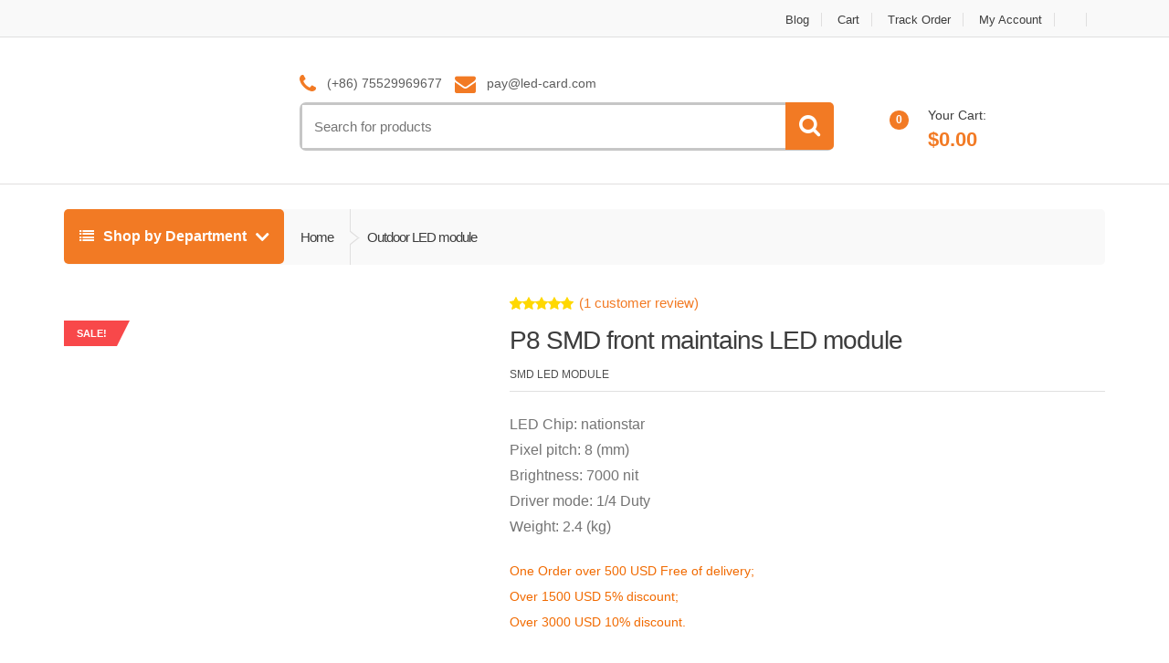

--- FILE ---
content_type: text/html; charset=UTF-8
request_url: https://www.led-card.com/p8-smd-front-maintains-led-module.html
body_size: 22464
content:
<!DOCTYPE html>
<html class="no-js" lang="en-US">
<head><script>(function(w,i,g){w[g]=w[g]||[];if(typeof w[g].push=='function')w[g].push(i)})
(window,'G-RLP63MJ12K','google_tags_first_party');</script><script async src="/vxgm/"></script>
			<script>
				window.dataLayer = window.dataLayer || [];
				function gtag(){dataLayer.push(arguments);}
				gtag('js', new Date());
				gtag('set', 'developer_id.dYzg1YT', true);
				gtag('config', 'G-RLP63MJ12K');
			</script>
			
<!-- Meta -->
<meta charset="UTF-8">
<meta name="viewport" content="width=device-width, initial-scale=1.0, user-scalable=no">
<link rel="profile" href="https://gmpg.org/xfn/11" />
<link rel="pingback" href="https://www.led-card.com/xmlrpc.php" />
<title>P8 SMD front maintains LED module &#8211; LED-CARD Shopping</title>
<meta name='robots' content='max-image-preview:large' />
<style>img:is([sizes="auto" i], [sizes^="auto," i]) { contain-intrinsic-size: 3000px 1500px }</style>
<link rel="alternate" hreflang="en" href="https://www.led-card.com/p8-smd-front-maintains-led-module.html" />
<link rel="alternate" hreflang="de" href="https://www.led-card.com/de/p8-smd-front-maintains-led-module.html" />
<link rel="alternate" hreflang="es" href="https://www.led-card.com/es/p8-smd-front-maintains-led-module.html" />
<link rel="alternate" hreflang="x-default" href="https://www.led-card.com/p8-smd-front-maintains-led-module.html" />
<style id='classic-theme-styles-inline-css' type='text/css'>
/*! This file is auto-generated */
.wp-block-button__link{color:#fff;background-color:#32373c;border-radius:9999px;box-shadow:none;text-decoration:none;padding:calc(.667em + 2px) calc(1.333em + 2px);font-size:1.125em}.wp-block-file__button{background:#32373c;color:#fff;text-decoration:none}
</style>
<style id='global-styles-inline-css' type='text/css'>
:root{--wp--preset--aspect-ratio--square: 1;--wp--preset--aspect-ratio--4-3: 4/3;--wp--preset--aspect-ratio--3-4: 3/4;--wp--preset--aspect-ratio--3-2: 3/2;--wp--preset--aspect-ratio--2-3: 2/3;--wp--preset--aspect-ratio--16-9: 16/9;--wp--preset--aspect-ratio--9-16: 9/16;--wp--preset--color--black: #000000;--wp--preset--color--cyan-bluish-gray: #abb8c3;--wp--preset--color--white: #ffffff;--wp--preset--color--pale-pink: #f78da7;--wp--preset--color--vivid-red: #cf2e2e;--wp--preset--color--luminous-vivid-orange: #ff6900;--wp--preset--color--luminous-vivid-amber: #fcb900;--wp--preset--color--light-green-cyan: #7bdcb5;--wp--preset--color--vivid-green-cyan: #00d084;--wp--preset--color--pale-cyan-blue: #8ed1fc;--wp--preset--color--vivid-cyan-blue: #0693e3;--wp--preset--color--vivid-purple: #9b51e0;--wp--preset--gradient--vivid-cyan-blue-to-vivid-purple: linear-gradient(135deg,rgba(6,147,227,1) 0%,rgb(155,81,224) 100%);--wp--preset--gradient--light-green-cyan-to-vivid-green-cyan: linear-gradient(135deg,rgb(122,220,180) 0%,rgb(0,208,130) 100%);--wp--preset--gradient--luminous-vivid-amber-to-luminous-vivid-orange: linear-gradient(135deg,rgba(252,185,0,1) 0%,rgba(255,105,0,1) 100%);--wp--preset--gradient--luminous-vivid-orange-to-vivid-red: linear-gradient(135deg,rgba(255,105,0,1) 0%,rgb(207,46,46) 100%);--wp--preset--gradient--very-light-gray-to-cyan-bluish-gray: linear-gradient(135deg,rgb(238,238,238) 0%,rgb(169,184,195) 100%);--wp--preset--gradient--cool-to-warm-spectrum: linear-gradient(135deg,rgb(74,234,220) 0%,rgb(151,120,209) 20%,rgb(207,42,186) 40%,rgb(238,44,130) 60%,rgb(251,105,98) 80%,rgb(254,248,76) 100%);--wp--preset--gradient--blush-light-purple: linear-gradient(135deg,rgb(255,206,236) 0%,rgb(152,150,240) 100%);--wp--preset--gradient--blush-bordeaux: linear-gradient(135deg,rgb(254,205,165) 0%,rgb(254,45,45) 50%,rgb(107,0,62) 100%);--wp--preset--gradient--luminous-dusk: linear-gradient(135deg,rgb(255,203,112) 0%,rgb(199,81,192) 50%,rgb(65,88,208) 100%);--wp--preset--gradient--pale-ocean: linear-gradient(135deg,rgb(255,245,203) 0%,rgb(182,227,212) 50%,rgb(51,167,181) 100%);--wp--preset--gradient--electric-grass: linear-gradient(135deg,rgb(202,248,128) 0%,rgb(113,206,126) 100%);--wp--preset--gradient--midnight: linear-gradient(135deg,rgb(2,3,129) 0%,rgb(40,116,252) 100%);--wp--preset--font-size--small: 13px;--wp--preset--font-size--medium: 20px;--wp--preset--font-size--large: 36px;--wp--preset--font-size--x-large: 42px;--wp--preset--spacing--20: 0.44rem;--wp--preset--spacing--30: 0.67rem;--wp--preset--spacing--40: 1rem;--wp--preset--spacing--50: 1.5rem;--wp--preset--spacing--60: 2.25rem;--wp--preset--spacing--70: 3.38rem;--wp--preset--spacing--80: 5.06rem;--wp--preset--shadow--natural: 6px 6px 9px rgba(0, 0, 0, 0.2);--wp--preset--shadow--deep: 12px 12px 50px rgba(0, 0, 0, 0.4);--wp--preset--shadow--sharp: 6px 6px 0px rgba(0, 0, 0, 0.2);--wp--preset--shadow--outlined: 6px 6px 0px -3px rgba(255, 255, 255, 1), 6px 6px rgba(0, 0, 0, 1);--wp--preset--shadow--crisp: 6px 6px 0px rgba(0, 0, 0, 1);}:where(.is-layout-flex){gap: 0.5em;}:where(.is-layout-grid){gap: 0.5em;}body .is-layout-flex{display: flex;}.is-layout-flex{flex-wrap: wrap;align-items: center;}.is-layout-flex > :is(*, div){margin: 0;}body .is-layout-grid{display: grid;}.is-layout-grid > :is(*, div){margin: 0;}:where(.wp-block-columns.is-layout-flex){gap: 2em;}:where(.wp-block-columns.is-layout-grid){gap: 2em;}:where(.wp-block-post-template.is-layout-flex){gap: 1.25em;}:where(.wp-block-post-template.is-layout-grid){gap: 1.25em;}.has-black-color{color: var(--wp--preset--color--black) !important;}.has-cyan-bluish-gray-color{color: var(--wp--preset--color--cyan-bluish-gray) !important;}.has-white-color{color: var(--wp--preset--color--white) !important;}.has-pale-pink-color{color: var(--wp--preset--color--pale-pink) !important;}.has-vivid-red-color{color: var(--wp--preset--color--vivid-red) !important;}.has-luminous-vivid-orange-color{color: var(--wp--preset--color--luminous-vivid-orange) !important;}.has-luminous-vivid-amber-color{color: var(--wp--preset--color--luminous-vivid-amber) !important;}.has-light-green-cyan-color{color: var(--wp--preset--color--light-green-cyan) !important;}.has-vivid-green-cyan-color{color: var(--wp--preset--color--vivid-green-cyan) !important;}.has-pale-cyan-blue-color{color: var(--wp--preset--color--pale-cyan-blue) !important;}.has-vivid-cyan-blue-color{color: var(--wp--preset--color--vivid-cyan-blue) !important;}.has-vivid-purple-color{color: var(--wp--preset--color--vivid-purple) !important;}.has-black-background-color{background-color: var(--wp--preset--color--black) !important;}.has-cyan-bluish-gray-background-color{background-color: var(--wp--preset--color--cyan-bluish-gray) !important;}.has-white-background-color{background-color: var(--wp--preset--color--white) !important;}.has-pale-pink-background-color{background-color: var(--wp--preset--color--pale-pink) !important;}.has-vivid-red-background-color{background-color: var(--wp--preset--color--vivid-red) !important;}.has-luminous-vivid-orange-background-color{background-color: var(--wp--preset--color--luminous-vivid-orange) !important;}.has-luminous-vivid-amber-background-color{background-color: var(--wp--preset--color--luminous-vivid-amber) !important;}.has-light-green-cyan-background-color{background-color: var(--wp--preset--color--light-green-cyan) !important;}.has-vivid-green-cyan-background-color{background-color: var(--wp--preset--color--vivid-green-cyan) !important;}.has-pale-cyan-blue-background-color{background-color: var(--wp--preset--color--pale-cyan-blue) !important;}.has-vivid-cyan-blue-background-color{background-color: var(--wp--preset--color--vivid-cyan-blue) !important;}.has-vivid-purple-background-color{background-color: var(--wp--preset--color--vivid-purple) !important;}.has-black-border-color{border-color: var(--wp--preset--color--black) !important;}.has-cyan-bluish-gray-border-color{border-color: var(--wp--preset--color--cyan-bluish-gray) !important;}.has-white-border-color{border-color: var(--wp--preset--color--white) !important;}.has-pale-pink-border-color{border-color: var(--wp--preset--color--pale-pink) !important;}.has-vivid-red-border-color{border-color: var(--wp--preset--color--vivid-red) !important;}.has-luminous-vivid-orange-border-color{border-color: var(--wp--preset--color--luminous-vivid-orange) !important;}.has-luminous-vivid-amber-border-color{border-color: var(--wp--preset--color--luminous-vivid-amber) !important;}.has-light-green-cyan-border-color{border-color: var(--wp--preset--color--light-green-cyan) !important;}.has-vivid-green-cyan-border-color{border-color: var(--wp--preset--color--vivid-green-cyan) !important;}.has-pale-cyan-blue-border-color{border-color: var(--wp--preset--color--pale-cyan-blue) !important;}.has-vivid-cyan-blue-border-color{border-color: var(--wp--preset--color--vivid-cyan-blue) !important;}.has-vivid-purple-border-color{border-color: var(--wp--preset--color--vivid-purple) !important;}.has-vivid-cyan-blue-to-vivid-purple-gradient-background{background: var(--wp--preset--gradient--vivid-cyan-blue-to-vivid-purple) !important;}.has-light-green-cyan-to-vivid-green-cyan-gradient-background{background: var(--wp--preset--gradient--light-green-cyan-to-vivid-green-cyan) !important;}.has-luminous-vivid-amber-to-luminous-vivid-orange-gradient-background{background: var(--wp--preset--gradient--luminous-vivid-amber-to-luminous-vivid-orange) !important;}.has-luminous-vivid-orange-to-vivid-red-gradient-background{background: var(--wp--preset--gradient--luminous-vivid-orange-to-vivid-red) !important;}.has-very-light-gray-to-cyan-bluish-gray-gradient-background{background: var(--wp--preset--gradient--very-light-gray-to-cyan-bluish-gray) !important;}.has-cool-to-warm-spectrum-gradient-background{background: var(--wp--preset--gradient--cool-to-warm-spectrum) !important;}.has-blush-light-purple-gradient-background{background: var(--wp--preset--gradient--blush-light-purple) !important;}.has-blush-bordeaux-gradient-background{background: var(--wp--preset--gradient--blush-bordeaux) !important;}.has-luminous-dusk-gradient-background{background: var(--wp--preset--gradient--luminous-dusk) !important;}.has-pale-ocean-gradient-background{background: var(--wp--preset--gradient--pale-ocean) !important;}.has-electric-grass-gradient-background{background: var(--wp--preset--gradient--electric-grass) !important;}.has-midnight-gradient-background{background: var(--wp--preset--gradient--midnight) !important;}.has-small-font-size{font-size: var(--wp--preset--font-size--small) !important;}.has-medium-font-size{font-size: var(--wp--preset--font-size--medium) !important;}.has-large-font-size{font-size: var(--wp--preset--font-size--large) !important;}.has-x-large-font-size{font-size: var(--wp--preset--font-size--x-large) !important;}
:where(.wp-block-post-template.is-layout-flex){gap: 1.25em;}:where(.wp-block-post-template.is-layout-grid){gap: 1.25em;}
:where(.wp-block-columns.is-layout-flex){gap: 2em;}:where(.wp-block-columns.is-layout-grid){gap: 2em;}
:root :where(.wp-block-pullquote){font-size: 1.5em;line-height: 1.6;}
</style>
<!-- <link rel='stylesheet' id='photoswipe-css' href='https://www.led-card.com/wp-content/plugins/woocommerce/assets/css/photoswipe/photoswipe.min.css?ver=10.1.2' type='text/css' media='all' /> -->
<!-- <link rel='stylesheet' id='photoswipe-default-skin-css' href='https://www.led-card.com/wp-content/plugins/woocommerce/assets/css/photoswipe/default-skin/default-skin.min.css?ver=10.1.2' type='text/css' media='all' /> -->
<link rel="stylesheet" type="text/css" href="//www.led-card.com/wp-content/cache/wpfc-minified/786dro4p/v47f.css" media="all"/>
<style id='woocommerce-inline-inline-css' type='text/css'>
.woocommerce form .form-row .required { visibility: visible; }
</style>
<!-- <link rel='stylesheet' id='bootstrap-css' href='https://www.led-card.com/wp-content/themes/mactao/assets/css/bootstrap.min.css?ver=2.7.11' type='text/css' media='all' /> -->
<!-- <link rel='stylesheet' id='tao-main-style-css' href='https://www.led-card.com/wp-content/themes/mactao/style.min.css?ver=2.7.11' type='text/css' media='all' /> -->
<!-- <link rel='stylesheet' id='tao-preset-color-css' href='https://www.led-card.com/wp-content/themes/mactao/assets/css/orange.css?ver=2.7.11' type='text/css' media='all' /> -->
<!-- <link rel='stylesheet' id='tao-font-awesome-css' href='https://www.led-card.com/wp-content/themes/mactao/assets/css/font-awesome.min.css?ver=2.7.11' type='text/css' media='all' /> -->
<link rel="stylesheet" type="text/css" href="//www.led-card.com/wp-content/cache/wpfc-minified/7xsdwhzp/v7rl.css" media="all"/>
<script data-wpfc-render="false">(function(){let events=["mousemove", "wheel", "scroll", "touchstart", "touchmove"];let fired = false;events.forEach(function(event){window.addEventListener(event, function(){if(fired === false){fired = true;setTimeout(function(){ (function(d,s){var f=d.getElementsByTagName(s)[0];j=d.createElement(s);j.setAttribute('type', 'text/javascript');j.setAttribute('src', 'https://www.led-card.com/wp-content/plugins/woocommerce/assets/js/frontend/add-to-cart.min.js?ver=10.1.2');j.setAttribute('id', 'wc-add-to-cart-js');j.setAttribute('data-wp-strategy', 'defer');f.parentNode.insertBefore(j,f);})(document,'script'); }, 100);}},{once: true});});})();</script>
<link rel="https://api.w.org/" href="https://www.led-card.com/wp-json/" /><link rel="alternate" title="JSON" type="application/json" href="https://www.led-card.com/wp-json/wp/v2/product/18048" /><link rel="EditURI" type="application/rsd+xml" title="RSD" href="https://www.led-card.com/xmlrpc.php?rsd" />
<link rel="canonical" href="https://www.led-card.com/p8-smd-front-maintains-led-module.html" />
<link rel='shortlink' href='https://www.led-card.com/?p=18048' />
<meta name="generator" content="WPML ver:4.8.1 stt:1,3,2;" />
<meta name="generator" content="Redux 4.5.7" /><script>window.dataLayer = window.dataLayer || [];function gtag(){dataLayer.push(arguments);}gtag("js", new Date());gtag("config", "AW-1017465670");</script><link rel="shortcut icon" href="https://www.led-card.com/wp-content/uploads/2025/04/ICO111.ico">    
<noscript><style>.woocommerce-product-gallery{ opacity: 1 !important; }</style></noscript>
<style type="text/css">.recentcomments a{display:inline !important;padding:0 !important;margin:0 !important;}</style><meta name="generator" content="Powered by WPBakery Page Builder - drag and drop page builder for WordPress."/>
<meta name="generator" content="Powered by Slider Revolution 6.7.37 - responsive, Mobile-Friendly Slider Plugin for WordPress with comfortable drag and drop interface." />
<style type="text/css">
h1, .h1,
h2, .h2,
h3, .h3,
h4, .h4,
h5, .h5,
h6, .h6{
font-family: 'Open Sans', sans-serif;
}
body {
font-family: 'Open Sans', sans-serif;
}
</style>
<style type="text/css">
.top-left .open > .dropdown-menu,
.top-left .open > .dropdown-menu > .dropdown-submenu > .dropdown-menu {
animation-name: fadeInUp;
}
.top-right .open > .dropdown-menu,
.top-right .open > .dropdown-menu > .dropdown-submenu > .dropdown-menu {
animation-name: fadeInUp;
}
#top-megamenu-nav .open > .dropdown-menu,
#top-megamenu-nav .open > .dropdown-menu > .dropdown-submenu > .dropdown-menu {
animation-name: fadeInUp;
}
#top-mega-nav .open > .dropdown-menu,
#top-mega-nav .open > .dropdown-menu > .dropdown-submenu > .dropdown-menu {
animation-name: fadeInUp;
}
</style>
<style type="text/css">
</style>
<noscript><style> .wpb_animate_when_almost_visible { opacity: 1; }</style></noscript><noscript><style>.perfmatters-lazy[data-src]{display:none !important;}</style></noscript>
<script data-wpfc-render="false">var Wpfcll={s:[],osl:0,scroll:false,i:function(){Wpfcll.ss();window.addEventListener('load',function(){let observer=new MutationObserver(mutationRecords=>{Wpfcll.osl=Wpfcll.s.length;Wpfcll.ss();if(Wpfcll.s.length > Wpfcll.osl){Wpfcll.ls(false);}});observer.observe(document.getElementsByTagName("html")[0],{childList:true,attributes:true,subtree:true,attributeFilter:["src"],attributeOldValue:false,characterDataOldValue:false});Wpfcll.ls(true);});window.addEventListener('scroll',function(){Wpfcll.scroll=true;Wpfcll.ls(false);});window.addEventListener('resize',function(){Wpfcll.scroll=true;Wpfcll.ls(false);});window.addEventListener('click',function(){Wpfcll.scroll=true;Wpfcll.ls(false);});},c:function(e,pageload){var w=document.documentElement.clientHeight || body.clientHeight;var n=0;if(pageload){n=0;}else{n=(w > 800) ? 800:200;n=Wpfcll.scroll ? 800:n;}var er=e.getBoundingClientRect();var t=0;var p=e.parentNode ? e.parentNode:false;if(typeof p.getBoundingClientRect=="undefined"){var pr=false;}else{var pr=p.getBoundingClientRect();}if(er.x==0 && er.y==0){for(var i=0;i < 10;i++){if(p){if(pr.x==0 && pr.y==0){if(p.parentNode){p=p.parentNode;}if(typeof p.getBoundingClientRect=="undefined"){pr=false;}else{pr=p.getBoundingClientRect();}}else{t=pr.top;break;}}};}else{t=er.top;}if(w - t+n > 0){return true;}return false;},r:function(e,pageload){var s=this;var oc,ot;try{oc=e.getAttribute("data-wpfc-original-src");ot=e.getAttribute("data-wpfc-original-srcset");originalsizes=e.getAttribute("data-wpfc-original-sizes");if(s.c(e,pageload)){if(oc || ot){if(e.tagName=="DIV" || e.tagName=="A" || e.tagName=="SPAN"){e.style.backgroundImage="url("+oc+")";e.removeAttribute("data-wpfc-original-src");e.removeAttribute("data-wpfc-original-srcset");e.removeAttribute("onload");}else{if(oc){e.setAttribute('src',oc);}if(ot){e.setAttribute('srcset',ot);}if(originalsizes){e.setAttribute('sizes',originalsizes);}if(e.getAttribute("alt") && e.getAttribute("alt")=="blank"){e.removeAttribute("alt");}e.removeAttribute("data-wpfc-original-src");e.removeAttribute("data-wpfc-original-srcset");e.removeAttribute("data-wpfc-original-sizes");e.removeAttribute("onload");if(e.tagName=="IFRAME"){var y="https://www.youtube.com/embed/";if(navigator.userAgent.match(/\sEdge?\/\d/i)){e.setAttribute('src',e.getAttribute("src").replace(/.+\/templates\/youtube\.html\#/,y));}e.onload=function(){if(typeof window.jQuery !="undefined"){if(jQuery.fn.fitVids){jQuery(e).parent().fitVids({customSelector:"iframe[src]"});}}var s=e.getAttribute("src").match(/templates\/youtube\.html\#(.+)/);if(s){try{var i=e.contentDocument || e.contentWindow;if(i.location.href=="about:blank"){e.setAttribute('src',y+s[1]);}}catch(err){e.setAttribute('src',y+s[1]);}}}}}}else{if(e.tagName=="NOSCRIPT"){if(typeof window.jQuery !="undefined"){if(jQuery(e).attr("data-type")=="wpfc"){e.removeAttribute("data-type");jQuery(e).after(jQuery(e).text());}}}}}}catch(error){console.log(error);console.log("==>",e);}},ss:function(){var i=Array.prototype.slice.call(document.getElementsByTagName("img"));var f=Array.prototype.slice.call(document.getElementsByTagName("iframe"));var d=Array.prototype.slice.call(document.getElementsByTagName("div"));var a=Array.prototype.slice.call(document.getElementsByTagName("a"));var s=Array.prototype.slice.call(document.getElementsByTagName("span"));var n=Array.prototype.slice.call(document.getElementsByTagName("noscript"));this.s=i.concat(f).concat(d).concat(a).concat(s).concat(n);},ls:function(pageload){var s=this;[].forEach.call(s.s,function(e,index){s.r(e,pageload);});}};document.addEventListener('DOMContentLoaded',function(){wpfci();});function wpfci(){Wpfcll.i();}</script>
</head>
<body class="wp-singular product-template-default single single-product postid-18048 wp-theme-mactao theme-mactao woocommerce woocommerce-page woocommerce-no-js wc-single-product full-width wpb-js-composer js-comp-ver-8.6.1 vc_responsive">
<div id="page" class="wrapper">
<nav class="top-bar">
<div class="container">
<div class="col-xs-12 col-sm-6 no-margin animate-dropdown">
</div><!-- /.col -->
<div class="col-xs-12 col-sm-6 no-margin animate-dropdown">
<ul class="right top-right"><li id="menu-item-28667" class="menu-item menu-item-type-custom menu-item-object-custom menu-item-28667"><a title="Blog" href="https://www.led-card.com/blog/">Blog</a></li>
<li id="menu-item-2203" class="menu-item menu-item-type-post_type menu-item-object-page menu-item-2203"><a title="Cart" href="https://www.led-card.com/account/cart/">Cart</a></li>
<li id="menu-item-2202" class="menu-item menu-item-type-post_type menu-item-object-page menu-item-2202"><a title="Track Order" href="https://www.led-card.com/account/track-your-order/">Track Order</a></li>
<li id="menu-item-2201" class="menu-item menu-item-type-post_type menu-item-object-page menu-item-2201"><a title="My Account" href="https://www.led-card.com/my-account/">My Account</a></li>
<li id="menu-item-wpml-ls-124-de" class="menu-item wpml-ls-slot-124 wpml-ls-item wpml-ls-item-de wpml-ls-menu-item wpml-ls-first-item menu-item-type-wpml_ls_menu_item menu-item-object-wpml_ls_menu_item menu-item-wpml-ls-124-de"><a title="
&lt;img
class=&quot;wpml-ls-flag&quot;
src=&quot;https://www.led-card.com/wp-content/plugins/sitepress-multilingual-cms/res/flags/de.png&quot;
alt=&quot;German&quot;
/&gt;" href="https://www.led-card.com/de/p8-smd-front-maintains-led-module.html"><span class="fa Switch to "></span>&nbsp;<img class="wpml-ls-flag perfmatters-lazy" src="data:image/svg+xml,%3Csvg%20xmlns=&#039;http://www.w3.org/2000/svg&#039;%20width=&#039;0&#039;%20height=&#039;0&#039;%20viewBox=&#039;0%200%200%200&#039;%3E%3C/svg%3E" alt="German" data-src="https://www.led-card.com/wp-content/plugins/sitepress-multilingual-cms/res/flags/de.png" /><noscript><img
class="wpml-ls-flag"
src="https://www.led-card.com/wp-content/plugins/sitepress-multilingual-cms/res/flags/de.png"
alt="German"
/></noscript></a></li>
<li id="menu-item-wpml-ls-124-es" class="menu-item wpml-ls-slot-124 wpml-ls-item wpml-ls-item-es wpml-ls-menu-item wpml-ls-last-item menu-item-type-wpml_ls_menu_item menu-item-object-wpml_ls_menu_item menu-item-wpml-ls-124-es"><a title="
&lt;img
class=&quot;wpml-ls-flag&quot;
src=&quot;https://www.led-card.com/wp-content/plugins/sitepress-multilingual-cms/res/flags/es.png&quot;
alt=&quot;Spanish&quot;
/&gt;" href="https://www.led-card.com/es/p8-smd-front-maintains-led-module.html"><span class="fa Switch to "></span>&nbsp;<img class="wpml-ls-flag perfmatters-lazy" src="data:image/svg+xml,%3Csvg%20xmlns=&#039;http://www.w3.org/2000/svg&#039;%20width=&#039;0&#039;%20height=&#039;0&#039;%20viewBox=&#039;0%200%200%200&#039;%3E%3C/svg%3E" alt="Spanish" data-src="https://www.led-card.com/wp-content/plugins/sitepress-multilingual-cms/res/flags/es.png" /><noscript><img
class="wpml-ls-flag"
src="https://www.led-card.com/wp-content/plugins/sitepress-multilingual-cms/res/flags/es.png"
alt="Spanish"
/></noscript></a></li>
</ul>        </div><!-- /.col -->
</div><!-- /.container -->
</nav><!-- /.top-bar -->    <header class="header-style-1">
<div class="container hidden-md hidden-lg">
<div class="handheld-header">
<!-- ============================================================= LOGO ============================================================= -->
<div class="logo">
<a href="https://www.led-card.com/" rel="home">
<img alt="logo" src="data:image/svg+xml,%3Csvg%20xmlns=&#039;http://www.w3.org/2000/svg&#039;%20width=&#039;233&#039;%20height=&#039;55&#039;%20viewBox=&#039;0%200%20233%2055&#039;%3E%3C/svg%3E" width="233" height="55" class="perfmatters-lazy" data-src="https://www.led-card.com/wp-content/uploads/2019/09/led-card_5.png" /><noscript><img alt="logo" src="https://www.led-card.com/wp-content/uploads/2019/09/led-card_5.png" width="233" height="55"/></noscript>	</a>
</div><!-- /.logo -->
<!-- ============================================================= LOGO : END ============================================================= -->		<div class="handheld-navigation-wrapper">
<div class="handheld-navbar-toggle-buttons clearfix">
<button class="navbar-toggler navbar-toggle-hamburger pull-right flip" type="button">
<i class="fa fa-bars" aria-hidden="true"></i>
</button>
<button class="navbar-toggler navbar-toggle-close pull-right flip" type="button">
<i class="fa fa-times"></i>
</button>
</div>
<div class="handheld-navigation" id="default-hh-header">
<span class="mchm-close">Close</span>
<ul id="menu-main-menu" class="nav nav-inline yamm"><li id="menu-item-24427" class="menu-item menu-item-type-taxonomy menu-item-object-product_cat menu-item-24427"><a title="LED Display Screen" href="https://www.led-card.com/led-display-screen.html">LED Display Screen</a></li>
<li id="menu-item-24435" class="menu-item menu-item-type-taxonomy menu-item-object-product_cat current-product-ancestor current-menu-parent current-product-parent menu-item-24435"><a title="Outdoor LED module" href="https://www.led-card.com/outdoor-led-module.html">Outdoor LED module</a></li>
<li id="menu-item-24421" class="menu-item menu-item-type-taxonomy menu-item-object-product_cat menu-item-24421"><a title="Indoor LED module" href="https://www.led-card.com/indoor-led-module.html">Indoor LED module</a></li>
<li id="menu-item-24431" class="menu-item menu-item-type-taxonomy menu-item-object-product_cat menu-item-24431"><a title="LED Sending Box" href="https://www.led-card.com/led-sending-box.html">LED Sending Box</a></li>
<li id="menu-item-24432" class="menu-item menu-item-type-taxonomy menu-item-object-product_cat menu-item-24432"><a title="LED Sending card" href="https://www.led-card.com/led-sending-card.html">LED Sending card</a></li>
<li id="menu-item-24430" class="menu-item menu-item-type-taxonomy menu-item-object-product_cat menu-item-24430"><a title="LED receiver board" href="https://www.led-card.com/led-receiver-board.html">LED receiver board</a></li>
<li id="menu-item-24429" class="menu-item menu-item-type-taxonomy menu-item-object-product_cat menu-item-24429"><a title="LED Power Supplies" href="https://www.led-card.com/led-power-supplies.html">LED Power Supplies</a></li>
<li id="menu-item-24433" class="menu-item menu-item-type-taxonomy menu-item-object-product_cat menu-item-24433"><a title="LED Video processor" href="https://www.led-card.com/led-video-processor.html">LED Video processor</a></li>
<li id="menu-item-24420" class="menu-item menu-item-type-taxonomy menu-item-object-product_cat menu-item-24420"><a title="Async fullcolor card" href="https://www.led-card.com/async-fullcolor-card.html">Async fullcolor card</a></li>
<li id="menu-item-24437" class="menu-item menu-item-type-taxonomy menu-item-object-product_cat menu-item-24437"><a title="Single/Double color Module" href="https://www.led-card.com/single-double-color-module.html">Single/Double color Module</a></li>
<li id="menu-item-24436" class="menu-item menu-item-type-taxonomy menu-item-object-product_cat menu-item-24436"><a title="Single/Double color card" href="https://www.led-card.com/single-double-color-card.html">Single/Double color card</a></li>
<li id="menu-item-24428" class="menu-item menu-item-type-taxonomy menu-item-object-product_cat menu-item-24428"><a title="LED Lighting" href="https://www.led-card.com/led-lighting.html">LED Lighting</a></li>
<li id="menu-item-24422" class="menu-item menu-item-type-taxonomy menu-item-object-product_cat menu-item-has-children menu-item-24422 dropdown-submenu"><a title="LED Accessories" href="https://www.led-card.com/led-accessories.html">LED Accessories</a>
<ul role="menu" class=" dropdown-menu">
<li id="menu-item-24426" class="menu-item menu-item-type-taxonomy menu-item-object-product_cat menu-item-24426"><a title="LED Connector" href="https://www.led-card.com/led-connector.html">LED Connector</a></li>
<li id="menu-item-24425" class="menu-item menu-item-type-taxonomy menu-item-object-product_cat menu-item-24425"><a title="HUB Card" href="https://www.led-card.com/led-accessories/hub-card.html">HUB Card</a></li>
<li id="menu-item-24423" class="menu-item menu-item-type-taxonomy menu-item-object-product_cat menu-item-24423"><a title="Control Software" href="https://www.led-card.com/led-accessories/control-software.html">Control Software</a></li>
<li id="menu-item-24424" class="menu-item menu-item-type-taxonomy menu-item-object-product_cat menu-item-24424"><a title="Cooling Fan" href="https://www.led-card.com/led-accessories/cooling-fan.html">Cooling Fan</a></li>
</ul>
</li>
</ul>			</div>
</div>
</div>
</div>
<div class="header-content hidden-xs hidden-sm">
<div class="container no-padding">
<div class="col-xs-12 col-md-3 logo-holder">
<!-- ============================================================= LOGO ============================================================= -->
<div class="logo">
<a href="https://www.led-card.com/" rel="home">
<img alt="logo" src="data:image/svg+xml,%3Csvg%20xmlns=&#039;http://www.w3.org/2000/svg&#039;%20width=&#039;233&#039;%20height=&#039;55&#039;%20viewBox=&#039;0%200%20233%2055&#039;%3E%3C/svg%3E" width="233" height="55" class="perfmatters-lazy" data-src="https://www.led-card.com/wp-content/uploads/2019/09/led-card_5.png" /><noscript><img alt="logo" src="https://www.led-card.com/wp-content/uploads/2019/09/led-card_5.png" width="233" height="55"/></noscript>	</a>
</div><!-- /.logo -->
<!-- ============================================================= LOGO : END ============================================================= -->            </div><!-- /.logo-holder -->
<div class="col-xs-12 col-md-6 top-search-holder no-margin">
<div class="contact-row">
<div class="phone inline">
<i class="fa fa-phone"></i> (+86) 75529969677    </div>
<div class="contact inline">
<i class="fa fa-envelope"></i> <a href="/cdn-cgi/l/email-protection" class="__cf_email__" data-cfemail="c9b9a8b089a5acade4aaa8bbade7aaa6a4">[email&#160;protected]</a>    </div>
</div><!-- /.contact-row -->
<div class="mc-search-bar">
<form role="search" method="get" action="https://www.led-card.com/">
<div class="input-group">
<label class="sr-only screen-reader-text" for="s">Search for:</label>
<input type="text" class="search-field" dir="ltr" value="" name="s" placeholder="Search for products" />
<div class="input-group-addon ">
<button type="submit"><i class="fa fa-search"></i></button>
<input type="hidden" id="search-param" name="post_type" value="product" />
</div>
</div>
</form>
</div>
</div><!-- /.top-search-holder -->
<div class="col-xs-12 col-md-3 top-cart-row no-margin">
<div class="top-cart-row-container">
<div class="wishlist-compare-holder">
</div><!-- /.wishlist-compare-holder -->
<div class="top-cart-holder dropdown animate-dropdown">
<a href="#" data-toggle="dropdown" class="dropdown-toggle">
<div class="basket-item-count">
<span class="cart-items-count count">0</span>
<img width="51" height="49" alt="cart" src="data:image/svg+xml,%3Csvg%20xmlns=&#039;http://www.w3.org/2000/svg&#039;%20width=&#039;51&#039;%20height=&#039;49&#039;%20viewBox=&#039;0%200%2051%2049&#039;%3E%3C/svg%3E" class="perfmatters-lazy" data-src="https://www.led-card.com/wp-content/uploads/2025/09/12cart.png" /><noscript><img width="51" height="49" alt="cart" src="https://www.led-card.com/wp-content/uploads/2025/09/12cart.png"></noscript>
</div>
<div class="total-price-basket"> 
<span class="lbl">Your Cart:</span>
<span class="total-price ft-22">
<span class="woocommerce-Price-amount amount"><bdi><span class="woocommerce-Price-currencySymbol">&#36;</span>0.00</bdi></span>    		</span>
</div>
</a>
<ul class="dropdown-menu dropdown-menu-mini-cart">
<li>
<div class="widget_shopping_cart_content">
<p class="woocommerce-mini-cart__empty-message">No products in the cart.</p>
</div>
</li>
</ul>
</div><!-- /.top-cart-holder -->
</div><!-- /.top-cart-row-container -->            </div><!-- /.top-cart-row -->
</div><!-- /.container -->
</div>
</header><!-- /.header-style-1 -->
<div id="top-mega-nav" class="yamm breadcrumb-menu animate-dropdown">
<div class="container">
<nav>
<ul class="inline">
<li class="dropdown le-dropdown">
<a href="#" class="dropdown-toggle" data-toggle="dropdown" >
<i class="fa fa-list"></i> Shop by Department                    </a>
<ul id="menu-main-menu-1" class="dropdown-menu"><li class="menu-item menu-item-type-taxonomy menu-item-object-product_cat menu-item-24427"><a title="LED Display Screen" href="https://www.led-card.com/led-display-screen.html">LED Display Screen</a></li>
<li class="menu-item menu-item-type-taxonomy menu-item-object-product_cat current-product-ancestor current-menu-parent current-product-parent menu-item-24435"><a title="Outdoor LED module" href="https://www.led-card.com/outdoor-led-module.html">Outdoor LED module</a></li>
<li class="menu-item menu-item-type-taxonomy menu-item-object-product_cat menu-item-24421"><a title="Indoor LED module" href="https://www.led-card.com/indoor-led-module.html">Indoor LED module</a></li>
<li class="menu-item menu-item-type-taxonomy menu-item-object-product_cat menu-item-24431"><a title="LED Sending Box" href="https://www.led-card.com/led-sending-box.html">LED Sending Box</a></li>
<li class="menu-item menu-item-type-taxonomy menu-item-object-product_cat menu-item-24432"><a title="LED Sending card" href="https://www.led-card.com/led-sending-card.html">LED Sending card</a></li>
<li class="menu-item menu-item-type-taxonomy menu-item-object-product_cat menu-item-24430"><a title="LED receiver board" href="https://www.led-card.com/led-receiver-board.html">LED receiver board</a></li>
<li class="menu-item menu-item-type-taxonomy menu-item-object-product_cat menu-item-24429"><a title="LED Power Supplies" href="https://www.led-card.com/led-power-supplies.html">LED Power Supplies</a></li>
<li class="menu-item menu-item-type-taxonomy menu-item-object-product_cat menu-item-24433"><a title="LED Video processor" href="https://www.led-card.com/led-video-processor.html">LED Video processor</a></li>
<li class="menu-item menu-item-type-taxonomy menu-item-object-product_cat menu-item-24420"><a title="Async fullcolor card" href="https://www.led-card.com/async-fullcolor-card.html">Async fullcolor card</a></li>
<li class="menu-item menu-item-type-taxonomy menu-item-object-product_cat menu-item-24437"><a title="Single/Double color Module" href="https://www.led-card.com/single-double-color-module.html">Single/Double color Module</a></li>
<li class="menu-item menu-item-type-taxonomy menu-item-object-product_cat menu-item-24436"><a title="Single/Double color card" href="https://www.led-card.com/single-double-color-card.html">Single/Double color card</a></li>
<li class="menu-item menu-item-type-taxonomy menu-item-object-product_cat menu-item-24428"><a title="LED Lighting" href="https://www.led-card.com/led-lighting.html">LED Lighting</a></li>
<li class="menu-item menu-item-type-taxonomy menu-item-object-product_cat menu-item-has-children menu-item-24422 dropdown-submenu"><a title="LED Accessories" href="https://www.led-card.com/led-accessories.html">LED Accessories</a>
<ul role="menu" class=" dropdown-menu">
<li class="menu-item menu-item-type-taxonomy menu-item-object-product_cat menu-item-24426"><a title="LED Connector" href="https://www.led-card.com/led-connector.html">LED Connector</a></li>
<li class="menu-item menu-item-type-taxonomy menu-item-object-product_cat menu-item-24425"><a title="HUB Card" href="https://www.led-card.com/led-accessories/hub-card.html">HUB Card</a></li>
<li class="menu-item menu-item-type-taxonomy menu-item-object-product_cat menu-item-24423"><a title="Control Software" href="https://www.led-card.com/led-accessories/control-software.html">Control Software</a></li>
<li class="menu-item menu-item-type-taxonomy menu-item-object-product_cat menu-item-24424"><a title="Cooling Fan" href="https://www.led-card.com/led-accessories/cooling-fan.html">Cooling Fan</a></li>
</ul>
</li>
</ul>                </li>
<li class="breadcrumb-nav-holder"> 
<ul class="mc-breadcrumb">
<li><span><a class="home" href="https://www.led-card.com">Home</a></span></li><li><span><a href="https://www.led-card.com/outdoor-led-module.html" ><span >Outdoor LED module</span></a></span></li>                	</ul>
</li><!-- /.breadcrumb-nav-holder -->
</ul>
</nav>
</div><!-- /.container -->
</div>
<div id="content" class="site-content container">
<div class="row">
<div id="primary" class="content-area">
<main id="main" class="site-main" role="main">
<div class="woocommerce-notices-wrapper"></div><div id="product-18048" class="product type-product post-18048 status-publish first instock product_cat-outdoor-led-module product_tag-led-cell product_tag-led-unit product_tag-outdoor-led-module product_tag-p8-module product_tag-smd-outdoor has-post-thumbnail sale taxable shipping-taxable purchasable product-type-simple">
<div class="images-and-summary-wrapper">
<div class="images-and-summary">
<div class="product-images">
<div class="ribbon red"><span class="onsale">Sale!</span></div>
<div class="woocommerce-product-gallery woocommerce-product-gallery--with-images woocommerce-product-gallery--columns-4 images" data-columns="4" style="opacity: 0; transition: opacity .25s ease-in-out;">
<div class="woocommerce-product-gallery__wrapper">
<div data-thumb="https://www.led-card.com/wp-content/uploads/2017/10/p8_smd_front_led_module_1-100x100.jpg" data-thumb-alt="P8 SMD front maintains LED module" data-thumb-srcset="https://www.led-card.com/wp-content/uploads/2017/10/p8_smd_front_led_module_1-100x100.jpg 100w, https://www.led-card.com/wp-content/uploads/2017/10/p8_smd_front_led_module_1-150x150.jpg 150w, https://www.led-card.com/wp-content/uploads/2017/10/p8_smd_front_led_module_1-300x300.jpg 300w"  data-thumb-sizes="(max-width: 100px) 100vw, 100px" class="woocommerce-product-gallery__image"><a href="https://www.led-card.com/wp-content/uploads/2017/10/p8_smd_front_led_module_1.jpg"><img onload="Wpfcll.r(this,true);" src="https://www.led-card.com/wp-content/plugins/wp-fastest-cache-premium/pro/images/blank.gif" width="600" height="450" data-wpfc-original-src="https://www.led-card.com/wp-content/themes/mactao/assets/images/blank.gif" class="wp-post-image echo-lazy-loading" alt="P8 SMD front maintains LED module" data-caption="" data-src="https://www.led-card.com/wp-content/uploads/2017/10/p8_smd_front_led_module_1.jpg" data-large_image="https://www.led-card.com/wp-content/uploads/2017/10/p8_smd_front_led_module_1.jpg" data-large_image_width="960" data-large_image_height="720" decoding="async" fetchpriority="high" data-wpfc-original-srcset="https://www.led-card.com/wp-content/uploads/2017/10/p8_smd_front_led_module_1-600x450.jpg 600w, https://www.led-card.com/wp-content/uploads/2017/10/p8_smd_front_led_module_1-300x225.jpg 300w, https://www.led-card.com/wp-content/uploads/2017/10/p8_smd_front_led_module_1-768x576.jpg 768w, https://www.led-card.com/wp-content/uploads/2017/10/p8_smd_front_led_module_1.jpg 960w" data-wpfc-original-sizes="(max-width: 600px) 100vw, 600px" data-echo="https://www.led-card.com/wp-content/uploads/2017/10/p8_smd_front_led_module_1-600x450.jpg" /></a></div><div data-thumb="https://www.led-card.com/wp-content/uploads/2017/10/p8_smd_front_led_module_2-100x100.jpg" data-thumb-alt="P8 SMD front maintains LED module - Image 2" data-thumb-srcset="https://www.led-card.com/wp-content/uploads/2017/10/p8_smd_front_led_module_2-100x100.jpg 100w, https://www.led-card.com/wp-content/uploads/2017/10/p8_smd_front_led_module_2-150x150.jpg 150w, https://www.led-card.com/wp-content/uploads/2017/10/p8_smd_front_led_module_2-300x300.jpg 300w"  data-thumb-sizes="(max-width: 100px) 100vw, 100px" class="woocommerce-product-gallery__image"><a href="https://www.led-card.com/wp-content/uploads/2017/10/p8_smd_front_led_module_2.jpg"><img width="600" height="450" src="data:image/svg+xml,%3Csvg%20xmlns=&#039;http://www.w3.org/2000/svg&#039;%20width=&#039;600&#039;%20height=&#039;450&#039;%20viewBox=&#039;0%200%20600%20450&#039;%3E%3C/svg%3E" class=" echo-lazy-loading perfmatters-lazy" alt="P8 SMD front maintains LED module - Image 2" data-caption data-src="https://www.led-card.com/wp-content/themes/mactao/assets/images/blank.gif" data-large_image="https://www.led-card.com/wp-content/uploads/2017/10/p8_smd_front_led_module_2.jpg" data-large_image_width="960" data-large_image_height="720" decoding="async" data-echo="https://www.led-card.com/wp-content/uploads/2017/10/p8_smd_front_led_module_2-600x450.jpg" data-srcset="https://www.led-card.com/wp-content/uploads/2017/10/p8_smd_front_led_module_2-600x450.jpg 600w, https://www.led-card.com/wp-content/uploads/2017/10/p8_smd_front_led_module_2-300x225.jpg 300w, https://www.led-card.com/wp-content/uploads/2017/10/p8_smd_front_led_module_2-768x576.jpg 768w, https://www.led-card.com/wp-content/uploads/2017/10/p8_smd_front_led_module_2.jpg 960w" data-sizes="(max-width: 600px) 100vw, 600px" /><noscript><img width="600" height="450" src="https://www.led-card.com/wp-content/themes/mactao/assets/images/blank.gif" class=" echo-lazy-loading" alt="P8 SMD front maintains LED module - Image 2" data-caption="" data-src="https://www.led-card.com/wp-content/uploads/2017/10/p8_smd_front_led_module_2.jpg" data-large_image="https://www.led-card.com/wp-content/uploads/2017/10/p8_smd_front_led_module_2.jpg" data-large_image_width="960" data-large_image_height="720" decoding="async" srcset="https://www.led-card.com/wp-content/uploads/2017/10/p8_smd_front_led_module_2-600x450.jpg 600w, https://www.led-card.com/wp-content/uploads/2017/10/p8_smd_front_led_module_2-300x225.jpg 300w, https://www.led-card.com/wp-content/uploads/2017/10/p8_smd_front_led_module_2-768x576.jpg 768w, https://www.led-card.com/wp-content/uploads/2017/10/p8_smd_front_led_module_2.jpg 960w" sizes="(max-width: 600px) 100vw, 600px" data-echo="https://www.led-card.com/wp-content/uploads/2017/10/p8_smd_front_led_module_2-600x450.jpg" /></noscript></a></div><div data-thumb="https://www.led-card.com/wp-content/uploads/2017/10/p8_smd_front_led_module_3-100x100.jpg" data-thumb-alt="P8 SMD front maintains LED module - Image 3" data-thumb-srcset="https://www.led-card.com/wp-content/uploads/2017/10/p8_smd_front_led_module_3-100x100.jpg 100w, https://www.led-card.com/wp-content/uploads/2017/10/p8_smd_front_led_module_3-150x150.jpg 150w, https://www.led-card.com/wp-content/uploads/2017/10/p8_smd_front_led_module_3-300x300.jpg 300w"  data-thumb-sizes="(max-width: 100px) 100vw, 100px" class="woocommerce-product-gallery__image"><a href="https://www.led-card.com/wp-content/uploads/2017/10/p8_smd_front_led_module_3.jpg"><img width="600" height="450" src="data:image/svg+xml,%3Csvg%20xmlns=&#039;http://www.w3.org/2000/svg&#039;%20width=&#039;600&#039;%20height=&#039;450&#039;%20viewBox=&#039;0%200%20600%20450&#039;%3E%3C/svg%3E" class=" echo-lazy-loading perfmatters-lazy" alt="P8 SMD front maintains LED module - Image 3" data-caption data-src="https://www.led-card.com/wp-content/themes/mactao/assets/images/blank.gif" data-large_image="https://www.led-card.com/wp-content/uploads/2017/10/p8_smd_front_led_module_3.jpg" data-large_image_width="960" data-large_image_height="720" decoding="async" data-echo="https://www.led-card.com/wp-content/uploads/2017/10/p8_smd_front_led_module_3-600x450.jpg" data-srcset="https://www.led-card.com/wp-content/uploads/2017/10/p8_smd_front_led_module_3-600x450.jpg 600w, https://www.led-card.com/wp-content/uploads/2017/10/p8_smd_front_led_module_3-300x225.jpg 300w, https://www.led-card.com/wp-content/uploads/2017/10/p8_smd_front_led_module_3-768x576.jpg 768w, https://www.led-card.com/wp-content/uploads/2017/10/p8_smd_front_led_module_3.jpg 960w" data-sizes="(max-width: 600px) 100vw, 600px" /><noscript><img width="600" height="450" src="https://www.led-card.com/wp-content/themes/mactao/assets/images/blank.gif" class=" echo-lazy-loading" alt="P8 SMD front maintains LED module - Image 3" data-caption="" data-src="https://www.led-card.com/wp-content/uploads/2017/10/p8_smd_front_led_module_3.jpg" data-large_image="https://www.led-card.com/wp-content/uploads/2017/10/p8_smd_front_led_module_3.jpg" data-large_image_width="960" data-large_image_height="720" decoding="async" srcset="https://www.led-card.com/wp-content/uploads/2017/10/p8_smd_front_led_module_3-600x450.jpg 600w, https://www.led-card.com/wp-content/uploads/2017/10/p8_smd_front_led_module_3-300x225.jpg 300w, https://www.led-card.com/wp-content/uploads/2017/10/p8_smd_front_led_module_3-768x576.jpg 768w, https://www.led-card.com/wp-content/uploads/2017/10/p8_smd_front_led_module_3.jpg 960w" sizes="(max-width: 600px) 100vw, 600px" data-echo="https://www.led-card.com/wp-content/uploads/2017/10/p8_smd_front_led_module_3-600x450.jpg" /></noscript></a></div><div data-thumb="https://www.led-card.com/wp-content/uploads/2017/10/p8_smd_front_led_module_4-100x100.jpg" data-thumb-alt="P8 SMD front maintains LED module - Image 4" data-thumb-srcset="https://www.led-card.com/wp-content/uploads/2017/10/p8_smd_front_led_module_4-100x100.jpg 100w, https://www.led-card.com/wp-content/uploads/2017/10/p8_smd_front_led_module_4-150x150.jpg 150w, https://www.led-card.com/wp-content/uploads/2017/10/p8_smd_front_led_module_4-300x300.jpg 300w"  data-thumb-sizes="(max-width: 100px) 100vw, 100px" class="woocommerce-product-gallery__image"><a href="https://www.led-card.com/wp-content/uploads/2017/10/p8_smd_front_led_module_4.jpg"><img width="600" height="450" src="data:image/svg+xml,%3Csvg%20xmlns=&#039;http://www.w3.org/2000/svg&#039;%20width=&#039;600&#039;%20height=&#039;450&#039;%20viewBox=&#039;0%200%20600%20450&#039;%3E%3C/svg%3E" class=" echo-lazy-loading perfmatters-lazy" alt="P8 SMD front maintains LED module - Image 4" data-caption data-src="https://www.led-card.com/wp-content/themes/mactao/assets/images/blank.gif" data-large_image="https://www.led-card.com/wp-content/uploads/2017/10/p8_smd_front_led_module_4.jpg" data-large_image_width="960" data-large_image_height="720" decoding="async" data-echo="https://www.led-card.com/wp-content/uploads/2017/10/p8_smd_front_led_module_4-600x450.jpg" data-srcset="https://www.led-card.com/wp-content/uploads/2017/10/p8_smd_front_led_module_4-600x450.jpg 600w, https://www.led-card.com/wp-content/uploads/2017/10/p8_smd_front_led_module_4-300x225.jpg 300w, https://www.led-card.com/wp-content/uploads/2017/10/p8_smd_front_led_module_4-768x576.jpg 768w, https://www.led-card.com/wp-content/uploads/2017/10/p8_smd_front_led_module_4.jpg 960w" data-sizes="(max-width: 600px) 100vw, 600px" /><noscript><img width="600" height="450" src="https://www.led-card.com/wp-content/themes/mactao/assets/images/blank.gif" class=" echo-lazy-loading" alt="P8 SMD front maintains LED module - Image 4" data-caption="" data-src="https://www.led-card.com/wp-content/uploads/2017/10/p8_smd_front_led_module_4.jpg" data-large_image="https://www.led-card.com/wp-content/uploads/2017/10/p8_smd_front_led_module_4.jpg" data-large_image_width="960" data-large_image_height="720" decoding="async" srcset="https://www.led-card.com/wp-content/uploads/2017/10/p8_smd_front_led_module_4-600x450.jpg 600w, https://www.led-card.com/wp-content/uploads/2017/10/p8_smd_front_led_module_4-300x225.jpg 300w, https://www.led-card.com/wp-content/uploads/2017/10/p8_smd_front_led_module_4-768x576.jpg 768w, https://www.led-card.com/wp-content/uploads/2017/10/p8_smd_front_led_module_4.jpg 960w" sizes="(max-width: 600px) 100vw, 600px" data-echo="https://www.led-card.com/wp-content/uploads/2017/10/p8_smd_front_led_module_4-600x450.jpg" /></noscript></a></div>	</div>
</div>
</div><!-- /.product-images -->
<div class="summary entry-summary">
<div class="woocommerce-product-rating">
<div class="star-rating" role="img" aria-label="Rated 5.00 out of 5"><span style="width:100%">Rated <strong class="rating">5.00</strong> out of 5 based on <span class="rating">1</span> customer rating</span></div>								<a href="#reviews" class="woocommerce-review-link" rel="nofollow">(<span class="count">1</span> customer review)</a>
</div>
<div class="single-product-title">
<h1 class="product_title entry-title">P8 SMD front maintains LED module</h1>					<div class="product-brand">SMD LED module</div>
</div>
<div class="product-action-buttons">
</div><!-- /.product-action-buttons -->
<div class="woocommerce-product-details__short-description">
<p>LED Chip: nationstar<br />
Pixel pitch: 8 (mm)<br />
Brightness: 7000 nit<br />
Driver mode: 1/4 Duty<br />
Weight: 2.4 (kg)</p>
<span style="color:#F16A00;font-size:14px">One Order over 500 USD Free of delivery; <br />
Over 1500 USD 5% discount; <br />
Over 3000 USD 10% discount.<br /><br /></span>
</div>
<div class="ppcp-messages" data-partner-attribution-id="Woo_PPCP"></div><div class="ppc-button-wrapper"><div id="ppc-button-ppcp-gateway"></div></div><p class="price"><span class="mc-price-wrapper"><del aria-hidden="true"><span class="woocommerce-Price-amount amount"><bdi><span class="woocommerce-Price-currencySymbol">&#36;</span>103.20</bdi></span></del> <span class="screen-reader-text">Original price was: &#036;103.20.</span><ins aria-hidden="true"><span class="woocommerce-Price-amount amount"><bdi><span class="woocommerce-Price-currencySymbol">&#36;</span>82.00</bdi></span></ins><span class="screen-reader-text">Current price is: &#036;82.00.</span></span></p>
<p class="stock in-stock">637 in stock</p>
<form class="cart" action="https://www.led-card.com/p8-smd-front-maintains-led-module.html" method="post" enctype='multipart/form-data'>
<div class="quantity">
<label class="screen-reader-text" for="quantity_693a3dfc8c449">P8 SMD front maintains LED module quantity</label>
<input
type="number"
id="quantity_693a3dfc8c449"
class="input-text qty text"
name="quantity"
value="1"
aria-label="Product quantity"
min="1"
max="637"
step="1"
placeholder=""
inputmode="numeric"
autocomplete="off"
/>
</div>
<button type="submit" name="add-to-cart" value="18048" class="single_add_to_cart_button button alt">Add to cart</button>
</form>
<div class="product_meta">
<span class="sku_wrapper">SKU: <span class="sku">P8_FM</span></span>
<span class="posted_in">Category: <a href="https://www.led-card.com/outdoor-led-module.html" rel="tag">Outdoor LED module</a></span>
<span class="tagged_as">Tags: <a href="https://www.led-card.com/led-cell/" rel="tag">LED cell</a>, <a href="https://www.led-card.com/led-unit/" rel="tag">LED unit</a>, <a href="https://www.led-card.com/outdoor-led-module/" rel="tag">Outdoor LED Module</a>, <a href="https://www.led-card.com/p8-module/" rel="tag">P8 Module</a>, <a href="https://www.led-card.com/smd-outdoor/" rel="tag">SMD Outdoor</a></span>
</div>
</div>
</div><!-- /.images-and-summary -->
</div><!-- /.images-and-summary-wrapper -->
<div class="woocommerce-tabs wc-tabs-wrapper">
<ul class="tabs wc-tabs" role="tablist">
<li role="presentation" class="description_tab" id="tab-title-description">
<a href="#tab-description" role="tab" aria-controls="tab-description">
Description					</a>
</li>
<li role="presentation" class="additional_information_tab" id="tab-title-additional_information">
<a href="#tab-additional_information" role="tab" aria-controls="tab-additional_information">
Additional information					</a>
</li>
<li role="presentation" class="reviews_tab" id="tab-title-reviews">
<a href="#tab-reviews" role="tab" aria-controls="tab-reviews">
Reviews (1)					</a>
</li>
</ul>
<div class="woocommerce-Tabs-panel woocommerce-Tabs-panel--description panel entry-content wc-tab" id="tab-description" role="tabpanel" aria-labelledby="tab-title-description">
<h2>Description</h2>
<h1>P8 SMD front maintains LED module</h1>
<p><strong style="outline: none; color: #ff8c00; font-family: Arial, Helvetica, sans-serif; font-size: 16px; line-height: 17.15625px;">Over 6 PCS Free of DHL shipping</strong></p>
<table style="width: 450px;" border="0">
<tbody>
<tr>
<td>LED Chip</td>
<td>nationstar</td>
</tr>
<tr>
<td>Pixel pitch</td>
<td>8 (mm)</td>
</tr>
<tr>
<td> Brightness</td>
<td>7000 nit</td>
</tr>
<tr>
<td> Driver mode</td>
<td>1/4 Duty</td>
</tr>
<tr>
<td> Weight</td>
<td>2.4 (kg)</td>
</tr>
<tr>
<td> Pixel configuration</td>
<td> SMD RGB in one</td>
</tr>
<tr>
<td> Module dimensions (W×H)</td>
<td>320×320 (mm)</td>
</tr>
<tr>
<td> Module dimensions (W×H)</td>
<td>12.6×12.6(Inch)</td>
</tr>
<tr>
<td> Pixel density</td>
<td>15625 pixels/sq.m.</td>
</tr>
<tr>
<td> Refresh rate</td>
<td>≥1920Hz</td>
</tr>
<tr>
<td> Gray scale per color</td>
<td>8192 level</td>
</tr>
<tr>
<td> Colors</td>
<td>549.6 Gillion</td>
</tr>
<tr>
<td> Best View distance</td>
<td>8-250M</td>
</tr>
<tr>
<td> Viewing angle (H/V)</td>
<td>140/140deg</td>
</tr>
<tr>
<td> IP rating (Front/Rear)</td>
<td>IP65/IP54</td>
</tr>
<tr>
<td> Power consumption (max/avg)</td>
<td>900/300 W/sq.m.</td>
</tr>
<tr>
<td> Max power per module</td>
<td>93W</td>
</tr>
<tr>
<td> Input voltage (AC)</td>
<td>DC 5V</td>
</tr>
<tr>
<td> Operating temperature</td>
<td>-20~50C</td>
</tr>
<tr>
<td> Operating humidity</td>
<td>10-90%</td>
</tr>
<tr>
<td> Source compatibility (with video processor)</td>
<td> AV, S-Video, VGA, DVI, HDMI, SDI, DP</td>
</tr>
</tbody>
</table>
<p style="color: #000000;">You&#8217;d better buy all modules at a time for a led screen, in this way, we can make sure that all of them are of the same batch.<br />
For different batch of LED modules have a few differences in RGB rank, color, frame, brightness etc.<br />
So our modules can&#8217;t work together with your previous or later modules.<br />
If you have some other special requirements, please contact our online sales.</p>
</div>
<div class="woocommerce-Tabs-panel woocommerce-Tabs-panel--additional_information panel entry-content wc-tab" id="tab-additional_information" role="tabpanel" aria-labelledby="tab-title-additional_information">
<h2>Additional information</h2>
<table class="woocommerce-product-attributes shop_attributes" aria-label="Product Details">
<tr class="woocommerce-product-attributes-item woocommerce-product-attributes-item--weight">
<th class="woocommerce-product-attributes-item__label" scope="row">Weight</th>
<td class="woocommerce-product-attributes-item__value">2.6 kg</td>
</tr>
</table>
</div>
<div class="woocommerce-Tabs-panel woocommerce-Tabs-panel--reviews panel entry-content wc-tab" id="tab-reviews" role="tabpanel" aria-labelledby="tab-title-reviews">
<div id="reviews" class="woocommerce-Reviews">
<div id="comments">
<h2 class="woocommerce-Reviews-title">
1 review for <span>P8 SMD front maintains LED module</span>		</h2>
<ol class="commentlist">
<li class="comment even thread-even depth-1" id="li-comment-38805">
<div id="comment-38805" class="comment_container">
<div class="comment-text">
<div class="star-rating" role="img" aria-label="Rated 5 out of 5"><span style="width:100%">Rated <strong class="rating">5</strong> out of 5</span></div>
<p class="meta">
<strong class="woocommerce-review__author">Mirko </strong>
<span class="woocommerce-review__dash">&ndash;</span> <time class="woocommerce-review__published-date" datetime="2019-05-08T21:56:11+00:00">May 8, 2019</time>
</p>
<div class="description"><h3>Third time to buy</h3>
<p>I bought a lot of your P8 modules in the past 5 months, very pleased that your goods help me receive good feedback, stable quality, I like them very much. Third time to buy, good job.</p>
</div>
</div>
</div>
</li><!-- #comment-## -->
</ol>
</div>
<div id="review_form_wrapper">
<div id="review_form">
<div id="respond" class="comment-respond">
<span id="reply-title" class="comment-reply-title" role="heading" aria-level="3">Add a review <small><a rel="nofollow" id="cancel-comment-reply-link" href="/p8-smd-front-maintains-led-module.html/#respond" style="display:none;">Cancel reply</a></small></span><p class="must-log-in">You must be <a href="https://www.led-card.com/my-account/">logged in</a> to post a review.</p>	</div><!-- #respond -->
</div>
</div>
<div class="clear"></div>
</div>
</div>
</div>
<section class="related products">
<h2>Related products</h2>
<ul  class="products columns-4 enable-hover">                            <li class="product type-product post-40489 status-publish first instock product_cat-outdoor-led-module product_tag-bendable-display product_tag-flexible-display product_tag-led-flexible-module product_tag-led-soft-module has-post-thumbnail taxable shipping-taxable purchasable product-type-simple">
<div class="product-inner">
<a href="https://www.led-card.com/p5-led-soft-outdoor-module.html" class="woocommerce-LoopProduct-link woocommerce-loop-product__link">		<div class="product-thumbnail-wrapper">
<img width="300" height="300" src="data:image/svg+xml,%3Csvg%20xmlns=&#039;http://www.w3.org/2000/svg&#039;%20width=&#039;300&#039;%20height=&#039;300&#039;%20viewBox=&#039;0%200%20300%20300&#039;%3E%3C/svg%3E" class="attachment-woocommerce_thumbnail size-woocommerce_thumbnail echo-lazy-loading perfmatters-lazy" alt="P5 LED soft outdoor Module" decoding="async" data-echo="https://www.led-card.com/wp-content/uploads/2025/10/P5_outdoor_soft_LED_Module_5-300x300.jpg" data-src="https://www.led-card.com/wp-content/themes/mactao/assets/images/blank.gif" data-srcset="https://www.led-card.com/wp-content/uploads/2025/10/P5_outdoor_soft_LED_Module_5-300x300.jpg 300w, https://www.led-card.com/wp-content/uploads/2025/10/P5_outdoor_soft_LED_Module_5-150x150.jpg 150w, https://www.led-card.com/wp-content/uploads/2025/10/P5_outdoor_soft_LED_Module_5-100x100.jpg 100w" data-sizes="(max-width: 300px) 100vw, 300px" /><noscript><img width="300" height="300" src="https://www.led-card.com/wp-content/themes/mactao/assets/images/blank.gif" class="attachment-woocommerce_thumbnail size-woocommerce_thumbnail echo-lazy-loading" alt="P5 LED soft outdoor Module" decoding="async" srcset="https://www.led-card.com/wp-content/uploads/2025/10/P5_outdoor_soft_LED_Module_5-300x300.jpg 300w, https://www.led-card.com/wp-content/uploads/2025/10/P5_outdoor_soft_LED_Module_5-150x150.jpg 150w, https://www.led-card.com/wp-content/uploads/2025/10/P5_outdoor_soft_LED_Module_5-100x100.jpg 100w" sizes="(max-width: 300px) 100vw, 300px" data-echo="https://www.led-card.com/wp-content/uploads/2025/10/P5_outdoor_soft_LED_Module_5-300x300.jpg" /></noscript>		</div>
<div class="title-area">
<h2 class="woocommerce-loop-product__title">P5 LED soft outdoor Module</h2>		<div class="product-brand"></div>
</div>
<span class="price"><span class="mc-price-wrapper"><span class="woocommerce-Price-amount amount"><bdi><span class="woocommerce-Price-currencySymbol">&#36;</span>39.00</bdi></span></span></span>
</a>		<div class="hover-area">
<div class="hover-area-inner">
<a href="/p8-smd-front-maintains-led-module.html/?add-to-cart=40489" aria-describedby="woocommerce_loop_add_to_cart_link_describedby_40489" data-quantity="1" class="button product_type_simple add_to_cart_button ajax_add_to_cart" data-product_id="40489" data-product_sku="P5_OS" aria-label="Add to cart: &ldquo;P5 LED soft outdoor Module&rdquo;" rel="nofollow" data-success_message="&ldquo;P5 LED soft outdoor Module&rdquo; has been added to your cart" role="button">Add to cart</a>	<span id="woocommerce_loop_add_to_cart_link_describedby_40489" class="screen-reader-text">
</span>
<div class="action-buttons">
</div>
</div>
</div><!-- /.hover-area -->
</div><!-- /.product-inner -->
</li>
<li class="product type-product post-40459 status-publish instock product_cat-outdoor-led-module product_tag-flexible-display product_tag-led-flexible-module product_tag-led-soft-module product_tag-led-soft-screen has-post-thumbnail taxable shipping-taxable purchasable product-type-simple">
<div class="product-inner">
<a href="https://www.led-card.com/p4-led-outdoor-soft-module.html" class="woocommerce-LoopProduct-link woocommerce-loop-product__link">		<div class="product-thumbnail-wrapper">
<img width="300" height="300" src="data:image/svg+xml,%3Csvg%20xmlns=&#039;http://www.w3.org/2000/svg&#039;%20width=&#039;300&#039;%20height=&#039;300&#039;%20viewBox=&#039;0%200%20300%20300&#039;%3E%3C/svg%3E" class="attachment-woocommerce_thumbnail size-woocommerce_thumbnail echo-lazy-loading perfmatters-lazy" alt="P4 LED Outdoor Soft Module" decoding="async" data-echo="https://www.led-card.com/wp-content/uploads/2025/10/P4_outdoor_soft_LED_Module_0-300x300.jpg" data-src="https://www.led-card.com/wp-content/themes/mactao/assets/images/blank.gif" data-srcset="https://www.led-card.com/wp-content/uploads/2025/10/P4_outdoor_soft_LED_Module_0-300x300.jpg 300w, https://www.led-card.com/wp-content/uploads/2025/10/P4_outdoor_soft_LED_Module_0-150x150.jpg 150w, https://www.led-card.com/wp-content/uploads/2025/10/P4_outdoor_soft_LED_Module_0-100x100.jpg 100w" data-sizes="(max-width: 300px) 100vw, 300px" /><noscript><img width="300" height="300" src="https://www.led-card.com/wp-content/themes/mactao/assets/images/blank.gif" class="attachment-woocommerce_thumbnail size-woocommerce_thumbnail echo-lazy-loading" alt="P4 LED Outdoor Soft Module" decoding="async" srcset="https://www.led-card.com/wp-content/uploads/2025/10/P4_outdoor_soft_LED_Module_0-300x300.jpg 300w, https://www.led-card.com/wp-content/uploads/2025/10/P4_outdoor_soft_LED_Module_0-150x150.jpg 150w, https://www.led-card.com/wp-content/uploads/2025/10/P4_outdoor_soft_LED_Module_0-100x100.jpg 100w" sizes="(max-width: 300px) 100vw, 300px" data-echo="https://www.led-card.com/wp-content/uploads/2025/10/P4_outdoor_soft_LED_Module_0-300x300.jpg" /></noscript>		</div>
<div class="title-area">
<h2 class="woocommerce-loop-product__title">P4 LED Outdoor Soft Module</h2>		<div class="product-brand"></div>
</div>
<span class="price"><span class="mc-price-wrapper"><span class="woocommerce-Price-amount amount"><bdi><span class="woocommerce-Price-currencySymbol">&#36;</span>42.00</bdi></span></span></span>
</a>		<div class="hover-area">
<div class="hover-area-inner">
<a href="/p8-smd-front-maintains-led-module.html/?add-to-cart=40459" aria-describedby="woocommerce_loop_add_to_cart_link_describedby_40459" data-quantity="1" class="button product_type_simple add_to_cart_button ajax_add_to_cart" data-product_id="40459" data-product_sku="P4_OS" aria-label="Add to cart: &ldquo;P4 LED Outdoor Soft Module&rdquo;" rel="nofollow" data-success_message="&ldquo;P4 LED Outdoor Soft Module&rdquo; has been added to your cart" role="button">Add to cart</a>	<span id="woocommerce_loop_add_to_cart_link_describedby_40459" class="screen-reader-text">
</span>
<div class="action-buttons">
</div>
</div>
</div><!-- /.hover-area -->
</div><!-- /.product-inner -->
</li>
<li class="product type-product post-39873 status-publish instock product_cat-outdoor-led-module product_tag-14000cd product_tag-1r1g1b product_tag-super-bright product_tag-ultra-bright has-post-thumbnail taxable shipping-taxable purchasable product-type-simple">
<div class="product-inner">
<a href="https://www.led-card.com/p10-ultra-bright-led-module-14000cd.html" class="woocommerce-LoopProduct-link woocommerce-loop-product__link">		<div class="product-thumbnail-wrapper">
<img width="300" height="300" src="data:image/svg+xml,%3Csvg%20xmlns=&#039;http://www.w3.org/2000/svg&#039;%20width=&#039;300&#039;%20height=&#039;300&#039;%20viewBox=&#039;0%200%20300%20300&#039;%3E%3C/svg%3E" class="attachment-woocommerce_thumbnail size-woocommerce_thumbnail echo-lazy-loading perfmatters-lazy" alt="P10 ultra bright LED Module 14000CD" decoding="async" data-echo="https://www.led-card.com/wp-content/uploads/2025/05/P10_Outdoor_RGB_module_1-300x300.jpg" data-src="https://www.led-card.com/wp-content/themes/mactao/assets/images/blank.gif" data-srcset="https://www.led-card.com/wp-content/uploads/2025/05/P10_Outdoor_RGB_module_1-300x300.jpg 300w, https://www.led-card.com/wp-content/uploads/2025/05/P10_Outdoor_RGB_module_1-150x150.jpg 150w, https://www.led-card.com/wp-content/uploads/2025/05/P10_Outdoor_RGB_module_1-100x100.jpg 100w" data-sizes="(max-width: 300px) 100vw, 300px" /><noscript><img width="300" height="300" src="https://www.led-card.com/wp-content/themes/mactao/assets/images/blank.gif" class="attachment-woocommerce_thumbnail size-woocommerce_thumbnail echo-lazy-loading" alt="P10 ultra bright LED Module 14000CD" decoding="async" srcset="https://www.led-card.com/wp-content/uploads/2025/05/P10_Outdoor_RGB_module_1-300x300.jpg 300w, https://www.led-card.com/wp-content/uploads/2025/05/P10_Outdoor_RGB_module_1-150x150.jpg 150w, https://www.led-card.com/wp-content/uploads/2025/05/P10_Outdoor_RGB_module_1-100x100.jpg 100w" sizes="(max-width: 300px) 100vw, 300px" data-echo="https://www.led-card.com/wp-content/uploads/2025/05/P10_Outdoor_RGB_module_1-300x300.jpg" /></noscript>		</div>
<div class="title-area">
<h2 class="woocommerce-loop-product__title">P10 ultra bright LED Module 14000CD</h2>		<div class="product-brand">SMD LED module</div>
</div>
<span class="price"><span class="mc-price-wrapper"><span class="woocommerce-Price-amount amount"><bdi><span class="woocommerce-Price-currencySymbol">&#36;</span>43.00</bdi></span></span></span>
</a>		<div class="hover-area">
<div class="hover-area-inner">
<a href="/p8-smd-front-maintains-led-module.html/?add-to-cart=39873" aria-describedby="woocommerce_loop_add_to_cart_link_describedby_39873" data-quantity="1" class="button product_type_simple add_to_cart_button ajax_add_to_cart" data-product_id="39873" data-product_sku="P10_Ice" aria-label="Add to cart: &ldquo;P10 ultra bright LED Module 14000CD&rdquo;" rel="nofollow" data-success_message="&ldquo;P10 ultra bright LED Module 14000CD&rdquo; has been added to your cart" role="button">Add to cart</a>	<span id="woocommerce_loop_add_to_cart_link_describedby_39873" class="screen-reader-text">
</span>
<div class="action-buttons">
</div>
</div>
</div><!-- /.hover-area -->
</div><!-- /.product-inner -->
</li>
<li class="product type-product post-39852 status-publish last instock product_cat-outdoor-led-module product_tag-14000cd product_tag-1r1g1b product_tag-high-brightness product_tag-superbright has-post-thumbnail taxable shipping-taxable purchasable product-type-simple">
<div class="product-inner">
<a href="https://www.led-card.com/p8-superbright-led-module-14000cd.html" class="woocommerce-LoopProduct-link woocommerce-loop-product__link">		<div class="product-thumbnail-wrapper">
<img width="300" height="300" src="data:image/svg+xml,%3Csvg%20xmlns=&#039;http://www.w3.org/2000/svg&#039;%20width=&#039;300&#039;%20height=&#039;300&#039;%20viewBox=&#039;0%200%20300%20300&#039;%3E%3C/svg%3E" class="attachment-woocommerce_thumbnail size-woocommerce_thumbnail echo-lazy-loading perfmatters-lazy" alt="P8 superbright LED Module 14000CD" decoding="async" data-echo="https://www.led-card.com/wp-content/uploads/2025/05/P8_Outdoor_RGB_module_1-300x300.jpg" data-src="https://www.led-card.com/wp-content/themes/mactao/assets/images/blank.gif" data-srcset="https://www.led-card.com/wp-content/uploads/2025/05/P8_Outdoor_RGB_module_1-300x300.jpg 300w, https://www.led-card.com/wp-content/uploads/2025/05/P8_Outdoor_RGB_module_1-150x150.jpg 150w, https://www.led-card.com/wp-content/uploads/2025/05/P8_Outdoor_RGB_module_1-100x100.jpg 100w" data-sizes="(max-width: 300px) 100vw, 300px" /><noscript><img width="300" height="300" src="https://www.led-card.com/wp-content/themes/mactao/assets/images/blank.gif" class="attachment-woocommerce_thumbnail size-woocommerce_thumbnail echo-lazy-loading" alt="P8 superbright LED Module 14000CD" decoding="async" srcset="https://www.led-card.com/wp-content/uploads/2025/05/P8_Outdoor_RGB_module_1-300x300.jpg 300w, https://www.led-card.com/wp-content/uploads/2025/05/P8_Outdoor_RGB_module_1-150x150.jpg 150w, https://www.led-card.com/wp-content/uploads/2025/05/P8_Outdoor_RGB_module_1-100x100.jpg 100w" sizes="(max-width: 300px) 100vw, 300px" data-echo="https://www.led-card.com/wp-content/uploads/2025/05/P8_Outdoor_RGB_module_1-300x300.jpg" /></noscript>		</div>
<div class="title-area">
<h2 class="woocommerce-loop-product__title">P8 superbright LED Module 14000CD</h2>		<div class="product-brand">SMD LED module</div>
</div>
<span class="price"><span class="mc-price-wrapper"><span class="woocommerce-Price-amount amount"><bdi><span class="woocommerce-Price-currencySymbol">&#36;</span>43.00</bdi></span></span></span>
</a>		<div class="hover-area">
<div class="hover-area-inner">
<a href="/p8-smd-front-maintains-led-module.html/?add-to-cart=39852" aria-describedby="woocommerce_loop_add_to_cart_link_describedby_39852" data-quantity="1" class="button product_type_simple add_to_cart_button ajax_add_to_cart" data-product_id="39852" data-product_sku="P8_Ice" aria-label="Add to cart: &ldquo;P8 superbright LED Module 14000CD&rdquo;" rel="nofollow" data-success_message="&ldquo;P8 superbright LED Module 14000CD&rdquo; has been added to your cart" role="button">Add to cart</a>	<span id="woocommerce_loop_add_to_cart_link_describedby_39852" class="screen-reader-text">
</span>
<div class="action-buttons">
</div>
</div>
</div><!-- /.hover-area -->
</div><!-- /.product-inner -->
</li>
</ul>
</section>
</div>
</main><!-- /.site-main -->
</div><!-- /#content -->
<div id="sidebar" class="sidebar">
<div id="secondary" class="secondary">
</div><!-- /.secondary -->
</div><!-- /.sidebar -->
</div><!-- /.row -->
</div><!-- /.site-content -->
	<footer class="color-bg" id="footer">
<div class="container">
<div class="row widgets-row">
<div class="col-lg-4 col-md-6 col-sm-12 columns"><aside id="woocommerce_products-1" class="widget clearfix woocommerce widget_products"><div class="body"><h4 class="widget-title">Top Sell Products</h4><ul class="product_list_widget"><li>
<a href="https://www.led-card.com/novastar-mrv336-led-display-receptor.html">
<img width="300" height="300" src="data:image/svg+xml,%3Csvg%20xmlns=&#039;http://www.w3.org/2000/svg&#039;%20width=&#039;300&#039;%20height=&#039;300&#039;%20viewBox=&#039;0%200%20300%20300&#039;%3E%3C/svg%3E" class="attachment-woocommerce_thumbnail size-woocommerce_thumbnail echo-lazy-loading perfmatters-lazy" alt="Novastar MRV336 LED Display receptor" decoding="async" data-echo="https://www.led-card.com/wp-content/uploads/2016/08/novastar_mrv336_3-300x300.jpg" data-src="https://www.led-card.com/wp-content/themes/mactao/assets/images/blank.gif" data-srcset="https://www.led-card.com/wp-content/uploads/2016/08/novastar_mrv336_3-300x300.jpg 300w, https://www.led-card.com/wp-content/uploads/2016/08/novastar_mrv336_3-150x150.jpg 150w, https://www.led-card.com/wp-content/uploads/2016/08/novastar_mrv336_3-100x100.jpg 100w" data-sizes="(max-width: 300px) 100vw, 300px" /><noscript><img width="300" height="300" src="https://www.led-card.com/wp-content/themes/mactao/assets/images/blank.gif" class="attachment-woocommerce_thumbnail size-woocommerce_thumbnail echo-lazy-loading" alt="Novastar MRV336 LED Display receptor" decoding="async" srcset="https://www.led-card.com/wp-content/uploads/2016/08/novastar_mrv336_3-300x300.jpg 300w, https://www.led-card.com/wp-content/uploads/2016/08/novastar_mrv336_3-150x150.jpg 150w, https://www.led-card.com/wp-content/uploads/2016/08/novastar_mrv336_3-100x100.jpg 100w" sizes="(max-width: 300px) 100vw, 300px" data-echo="https://www.led-card.com/wp-content/uploads/2016/08/novastar_mrv336_3-300x300.jpg" /></noscript>		<span class="product-title">Novastar MRV336 LED Display receptor</span>
</a>
<div class="star-rating" role="img" aria-label="Rated 5.00 out of 5"><span style="width:100%">Rated <strong class="rating">5.00</strong> out of 5</span></div>	
<span class="mc-price-wrapper"><del aria-hidden="true"><span class="woocommerce-Price-amount amount"><bdi><span class="woocommerce-Price-currencySymbol">&#36;</span>22.00</bdi></span></del> <span class="screen-reader-text">Original price was: &#036;22.00.</span><ins aria-hidden="true"><span class="woocommerce-Price-amount amount"><bdi><span class="woocommerce-Price-currencySymbol">&#36;</span>20.00</bdi></span></ins><span class="screen-reader-text">Current price is: &#036;20.00.</span></span>
</li>
<li>
<a href="https://www.led-card.com/meanwell-lrs-350-5-power-supplier.html">
<img width="300" height="300" src="data:image/svg+xml,%3Csvg%20xmlns=&#039;http://www.w3.org/2000/svg&#039;%20width=&#039;300&#039;%20height=&#039;300&#039;%20viewBox=&#039;0%200%20300%20300&#039;%3E%3C/svg%3E" class="attachment-woocommerce_thumbnail size-woocommerce_thumbnail echo-lazy-loading perfmatters-lazy" alt="MEANWell LRS-350-5 Power supplier" decoding="async" data-echo="https://www.led-card.com/wp-content/uploads/2015/05/meanwell_lrs-350-5_power_3-300x300.jpg" data-src="https://www.led-card.com/wp-content/themes/mactao/assets/images/blank.gif" data-srcset="https://www.led-card.com/wp-content/uploads/2015/05/meanwell_lrs-350-5_power_3-300x300.jpg 300w, https://www.led-card.com/wp-content/uploads/2015/05/meanwell_lrs-350-5_power_3-150x150.jpg 150w, https://www.led-card.com/wp-content/uploads/2015/05/meanwell_lrs-350-5_power_3-100x100.jpg 100w" data-sizes="(max-width: 300px) 100vw, 300px" /><noscript><img width="300" height="300" src="https://www.led-card.com/wp-content/themes/mactao/assets/images/blank.gif" class="attachment-woocommerce_thumbnail size-woocommerce_thumbnail echo-lazy-loading" alt="MEANWell LRS-350-5 Power supplier" decoding="async" srcset="https://www.led-card.com/wp-content/uploads/2015/05/meanwell_lrs-350-5_power_3-300x300.jpg 300w, https://www.led-card.com/wp-content/uploads/2015/05/meanwell_lrs-350-5_power_3-150x150.jpg 150w, https://www.led-card.com/wp-content/uploads/2015/05/meanwell_lrs-350-5_power_3-100x100.jpg 100w" sizes="(max-width: 300px) 100vw, 300px" data-echo="https://www.led-card.com/wp-content/uploads/2015/05/meanwell_lrs-350-5_power_3-300x300.jpg" /></noscript>		<span class="product-title">MEANWell LRS-350-5 Power supplier</span>
</a>
<div class="star-rating" role="img" aria-label="Rated 5.00 out of 5"><span style="width:100%">Rated <strong class="rating">5.00</strong> out of 5</span></div>	
<span class="mc-price-wrapper"><del aria-hidden="true"><span class="woocommerce-Price-amount amount"><bdi><span class="woocommerce-Price-currencySymbol">&#36;</span>42.00</bdi></span></del> <span class="screen-reader-text">Original price was: &#036;42.00.</span><ins aria-hidden="true"><span class="woocommerce-Price-amount amount"><bdi><span class="woocommerce-Price-currencySymbol">&#36;</span>31.00</bdi></span></ins><span class="screen-reader-text">Current price is: &#036;31.00.</span></span>
</li>
<li>
<a href="https://www.led-card.com/czcl-5v-40a-200w-switching-power-source-a-200-5.html">
<img width="300" height="300" src="data:image/svg+xml,%3Csvg%20xmlns=&#039;http://www.w3.org/2000/svg&#039;%20width=&#039;300&#039;%20height=&#039;300&#039;%20viewBox=&#039;0%200%20300%20300&#039;%3E%3C/svg%3E" class="attachment-woocommerce_thumbnail size-woocommerce_thumbnail echo-lazy-loading perfmatters-lazy" alt="CZCL 5V 40A 200W Switching Power source (A-200W-5)" decoding="async" data-echo="https://www.led-card.com/wp-content/uploads/2012/09/CZCL_A-200W-5_Power_1-300x300.jpg" data-src="https://www.led-card.com/wp-content/themes/mactao/assets/images/blank.gif" data-srcset="https://www.led-card.com/wp-content/uploads/2012/09/CZCL_A-200W-5_Power_1-300x300.jpg 300w, https://www.led-card.com/wp-content/uploads/2012/09/CZCL_A-200W-5_Power_1-150x150.jpg 150w, https://www.led-card.com/wp-content/uploads/2012/09/CZCL_A-200W-5_Power_1-100x100.jpg 100w" data-sizes="(max-width: 300px) 100vw, 300px" /><noscript><img width="300" height="300" src="https://www.led-card.com/wp-content/themes/mactao/assets/images/blank.gif" class="attachment-woocommerce_thumbnail size-woocommerce_thumbnail echo-lazy-loading" alt="CZCL 5V 40A 200W Switching Power source (A-200W-5)" decoding="async" srcset="https://www.led-card.com/wp-content/uploads/2012/09/CZCL_A-200W-5_Power_1-300x300.jpg 300w, https://www.led-card.com/wp-content/uploads/2012/09/CZCL_A-200W-5_Power_1-150x150.jpg 150w, https://www.led-card.com/wp-content/uploads/2012/09/CZCL_A-200W-5_Power_1-100x100.jpg 100w" sizes="(max-width: 300px) 100vw, 300px" data-echo="https://www.led-card.com/wp-content/uploads/2012/09/CZCL_A-200W-5_Power_1-300x300.jpg" /></noscript>		<span class="product-title">CZCL 5V 40A 200W Switching Power source (A-200W-5)</span>
</a>
<div class="star-rating" role="img" aria-label="Rated 5.00 out of 5"><span style="width:100%">Rated <strong class="rating">5.00</strong> out of 5</span></div>	
<span class="mc-price-wrapper"><del aria-hidden="true"><span class="woocommerce-Price-amount amount"><bdi><span class="woocommerce-Price-currencySymbol">&#36;</span>21.00</bdi></span></del> <span class="screen-reader-text">Original price was: &#036;21.00.</span><ins aria-hidden="true"><span class="woocommerce-Price-amount amount"><bdi><span class="woocommerce-Price-currencySymbol">&#36;</span>19.00</bdi></span></ins><span class="screen-reader-text">Current price is: &#036;19.00.</span></span>
</li>
</ul></div></aside></div><div class="col-lg-4 col-md-6 col-sm-12 columns"><aside id="woocommerce_products-2" class="widget clearfix woocommerce widget_products"><div class="body"><h4 class="widget-title">Special Offers</h4><ul class="product_list_widget"><li>
<a href="https://www.led-card.com/novastar-vx1000-pro-all-in-one-controller.html">
<img width="300" height="300" src="data:image/svg+xml,%3Csvg%20xmlns=&#039;http://www.w3.org/2000/svg&#039;%20width=&#039;300&#039;%20height=&#039;300&#039;%20viewBox=&#039;0%200%20300%20300&#039;%3E%3C/svg%3E" class="attachment-woocommerce_thumbnail size-woocommerce_thumbnail echo-lazy-loading perfmatters-lazy" alt="Novastar VX1000 Pro all-in-one Controller" decoding="async" data-echo="https://www.led-card.com/wp-content/uploads/2025/04/VX1000_Pro_LED_Video_Controller_1-300x300.jpg" data-src="https://www.led-card.com/wp-content/themes/mactao/assets/images/blank.gif" data-srcset="https://www.led-card.com/wp-content/uploads/2025/04/VX1000_Pro_LED_Video_Controller_1-300x300.jpg 300w, https://www.led-card.com/wp-content/uploads/2025/04/VX1000_Pro_LED_Video_Controller_1-150x150.jpg 150w, https://www.led-card.com/wp-content/uploads/2025/04/VX1000_Pro_LED_Video_Controller_1-100x100.jpg 100w" data-sizes="(max-width: 300px) 100vw, 300px" /><noscript><img width="300" height="300" src="https://www.led-card.com/wp-content/themes/mactao/assets/images/blank.gif" class="attachment-woocommerce_thumbnail size-woocommerce_thumbnail echo-lazy-loading" alt="Novastar VX1000 Pro all-in-one Controller" decoding="async" srcset="https://www.led-card.com/wp-content/uploads/2025/04/VX1000_Pro_LED_Video_Controller_1-300x300.jpg 300w, https://www.led-card.com/wp-content/uploads/2025/04/VX1000_Pro_LED_Video_Controller_1-150x150.jpg 150w, https://www.led-card.com/wp-content/uploads/2025/04/VX1000_Pro_LED_Video_Controller_1-100x100.jpg 100w" sizes="(max-width: 300px) 100vw, 300px" data-echo="https://www.led-card.com/wp-content/uploads/2025/04/VX1000_Pro_LED_Video_Controller_1-300x300.jpg" /></noscript>		<span class="product-title">Novastar VX1000 Pro all-in-one Controller</span>
</a>
<span class="mc-price-wrapper"><del aria-hidden="true"><span class="woocommerce-Price-amount amount"><bdi><span class="woocommerce-Price-currencySymbol">&#36;</span>1,630.00</bdi></span></del> <span class="screen-reader-text">Original price was: &#036;1,630.00.</span><ins aria-hidden="true"><span class="woocommerce-Price-amount amount"><bdi><span class="woocommerce-Price-currencySymbol">&#36;</span>1,599.00</bdi></span></ins><span class="screen-reader-text">Current price is: &#036;1,599.00.</span></span>
</li>
<li>
<a href="https://www.led-card.com/vx2000-pro-led-video-controller.html">
<img width="300" height="300" src="data:image/svg+xml,%3Csvg%20xmlns=&#039;http://www.w3.org/2000/svg&#039;%20width=&#039;300&#039;%20height=&#039;300&#039;%20viewBox=&#039;0%200%20300%20300&#039;%3E%3C/svg%3E" class="attachment-woocommerce_thumbnail size-woocommerce_thumbnail echo-lazy-loading perfmatters-lazy" alt="Novastar VX2000 Pro LED Video Controller" decoding="async" data-echo="https://www.led-card.com/wp-content/uploads/2025/02/VX2000_Pro_LED_Video_Controller_1-300x300.jpg" data-src="https://www.led-card.com/wp-content/themes/mactao/assets/images/blank.gif" data-srcset="https://www.led-card.com/wp-content/uploads/2025/02/VX2000_Pro_LED_Video_Controller_1-300x300.jpg 300w, https://www.led-card.com/wp-content/uploads/2025/02/VX2000_Pro_LED_Video_Controller_1-150x150.jpg 150w, https://www.led-card.com/wp-content/uploads/2025/02/VX2000_Pro_LED_Video_Controller_1-100x100.jpg 100w" data-sizes="(max-width: 300px) 100vw, 300px" /><noscript><img width="300" height="300" src="https://www.led-card.com/wp-content/themes/mactao/assets/images/blank.gif" class="attachment-woocommerce_thumbnail size-woocommerce_thumbnail echo-lazy-loading" alt="Novastar VX2000 Pro LED Video Controller" decoding="async" srcset="https://www.led-card.com/wp-content/uploads/2025/02/VX2000_Pro_LED_Video_Controller_1-300x300.jpg 300w, https://www.led-card.com/wp-content/uploads/2025/02/VX2000_Pro_LED_Video_Controller_1-150x150.jpg 150w, https://www.led-card.com/wp-content/uploads/2025/02/VX2000_Pro_LED_Video_Controller_1-100x100.jpg 100w" sizes="(max-width: 300px) 100vw, 300px" data-echo="https://www.led-card.com/wp-content/uploads/2025/02/VX2000_Pro_LED_Video_Controller_1-300x300.jpg" /></noscript>		<span class="product-title">Novastar VX2000 Pro LED Video Controller</span>
</a>
<span class="mc-price-wrapper"><del aria-hidden="true"><span class="woocommerce-Price-amount amount"><bdi><span class="woocommerce-Price-currencySymbol">&#36;</span>3,450.00</bdi></span></del> <span class="screen-reader-text">Original price was: &#036;3,450.00.</span><ins aria-hidden="true"><span class="woocommerce-Price-amount amount"><bdi><span class="woocommerce-Price-currencySymbol">&#36;</span>3,199.00</bdi></span></ins><span class="screen-reader-text">Current price is: &#036;3,199.00.</span></span>
</li>
<li>
<a href="https://www.led-card.com/novastar-mx30-led-display-controller.html">
<img width="300" height="300" src="data:image/svg+xml,%3Csvg%20xmlns=&#039;http://www.w3.org/2000/svg&#039;%20width=&#039;300&#039;%20height=&#039;300&#039;%20viewBox=&#039;0%200%20300%20300&#039;%3E%3C/svg%3E" class="attachment-woocommerce_thumbnail size-woocommerce_thumbnail echo-lazy-loading perfmatters-lazy" alt="Novastar MX30 LED Display Controller" decoding="async" data-echo="https://www.led-card.com/wp-content/uploads/2024/04/Novastar_MX30_LED_Display_Controller_1-300x300.jpg" data-src="https://www.led-card.com/wp-content/themes/mactao/assets/images/blank.gif" data-srcset="https://www.led-card.com/wp-content/uploads/2024/04/Novastar_MX30_LED_Display_Controller_1-300x300.jpg 300w, https://www.led-card.com/wp-content/uploads/2024/04/Novastar_MX30_LED_Display_Controller_1-150x150.jpg 150w, https://www.led-card.com/wp-content/uploads/2024/04/Novastar_MX30_LED_Display_Controller_1-100x100.jpg 100w" data-sizes="(max-width: 300px) 100vw, 300px" /><noscript><img width="300" height="300" src="https://www.led-card.com/wp-content/themes/mactao/assets/images/blank.gif" class="attachment-woocommerce_thumbnail size-woocommerce_thumbnail echo-lazy-loading" alt="Novastar MX30 LED Display Controller" decoding="async" srcset="https://www.led-card.com/wp-content/uploads/2024/04/Novastar_MX30_LED_Display_Controller_1-300x300.jpg 300w, https://www.led-card.com/wp-content/uploads/2024/04/Novastar_MX30_LED_Display_Controller_1-150x150.jpg 150w, https://www.led-card.com/wp-content/uploads/2024/04/Novastar_MX30_LED_Display_Controller_1-100x100.jpg 100w" sizes="(max-width: 300px) 100vw, 300px" data-echo="https://www.led-card.com/wp-content/uploads/2024/04/Novastar_MX30_LED_Display_Controller_1-300x300.jpg" /></noscript>		<span class="product-title">Novastar MX30 LED Display Controller</span>
</a>
<span class="mc-price-wrapper"><del aria-hidden="true"><span class="woocommerce-Price-amount amount"><bdi><span class="woocommerce-Price-currencySymbol">&#36;</span>2,070.00</bdi></span></del> <span class="screen-reader-text">Original price was: &#036;2,070.00.</span><ins aria-hidden="true"><span class="woocommerce-Price-amount amount"><bdi><span class="woocommerce-Price-currencySymbol">&#36;</span>1,845.00</bdi></span></ins><span class="screen-reader-text">Current price is: &#036;1,845.00.</span></span>
</li>
</ul></div></aside></div><div class="col-lg-4 col-md-6 col-sm-12 columns"><aside id="woocommerce_products-3" class="widget clearfix woocommerce widget_products"><div class="body"><h4 class="widget-title">Latest Products</h4><ul class="product_list_widget"><li>
<a href="https://www.led-card.com/novastar-mrv532-receiving-card.html">
<img width="300" height="300" src="data:image/svg+xml,%3Csvg%20xmlns=&#039;http://www.w3.org/2000/svg&#039;%20width=&#039;300&#039;%20height=&#039;300&#039;%20viewBox=&#039;0%200%20300%20300&#039;%3E%3C/svg%3E" class="attachment-woocommerce_thumbnail size-woocommerce_thumbnail echo-lazy-loading perfmatters-lazy" alt="NovaStar MRV532 Receiving Card" decoding="async" data-echo="https://www.led-card.com/wp-content/uploads/2025/12/Novastar_MRV532_reveiver_card_1-300x300.jpg" data-src="https://www.led-card.com/wp-content/themes/mactao/assets/images/blank.gif" data-srcset="https://www.led-card.com/wp-content/uploads/2025/12/Novastar_MRV532_reveiver_card_1-300x300.jpg 300w, https://www.led-card.com/wp-content/uploads/2025/12/Novastar_MRV532_reveiver_card_1-150x150.jpg 150w, https://www.led-card.com/wp-content/uploads/2025/12/Novastar_MRV532_reveiver_card_1-100x100.jpg 100w" data-sizes="(max-width: 300px) 100vw, 300px" /><noscript><img width="300" height="300" src="https://www.led-card.com/wp-content/themes/mactao/assets/images/blank.gif" class="attachment-woocommerce_thumbnail size-woocommerce_thumbnail echo-lazy-loading" alt="NovaStar MRV532 Receiving Card" decoding="async" srcset="https://www.led-card.com/wp-content/uploads/2025/12/Novastar_MRV532_reveiver_card_1-300x300.jpg 300w, https://www.led-card.com/wp-content/uploads/2025/12/Novastar_MRV532_reveiver_card_1-150x150.jpg 150w, https://www.led-card.com/wp-content/uploads/2025/12/Novastar_MRV532_reveiver_card_1-100x100.jpg 100w" sizes="(max-width: 300px) 100vw, 300px" data-echo="https://www.led-card.com/wp-content/uploads/2025/12/Novastar_MRV532_reveiver_card_1-300x300.jpg" /></noscript>		<span class="product-title">NovaStar MRV532 Receiving Card</span>
</a>
<span class="mc-price-wrapper"><span class="woocommerce-Price-amount amount"><bdi><span class="woocommerce-Price-currencySymbol">&#36;</span>18.00</bdi></span></span>
</li>
<li>
<a href="https://www.led-card.com/novastar-mrv432-receiving-card.html">
<img width="300" height="300" src="data:image/svg+xml,%3Csvg%20xmlns=&#039;http://www.w3.org/2000/svg&#039;%20width=&#039;300&#039;%20height=&#039;300&#039;%20viewBox=&#039;0%200%20300%20300&#039;%3E%3C/svg%3E" class="attachment-woocommerce_thumbnail size-woocommerce_thumbnail echo-lazy-loading perfmatters-lazy" alt="NovaStar MRV432 Receiving Card" decoding="async" data-echo="https://www.led-card.com/wp-content/uploads/2025/12/Novastar_MRV432_reveiver_card_2-300x300.jpg" data-src="https://www.led-card.com/wp-content/themes/mactao/assets/images/blank.gif" data-srcset="https://www.led-card.com/wp-content/uploads/2025/12/Novastar_MRV432_reveiver_card_2-300x300.jpg 300w, https://www.led-card.com/wp-content/uploads/2025/12/Novastar_MRV432_reveiver_card_2-150x150.jpg 150w, https://www.led-card.com/wp-content/uploads/2025/12/Novastar_MRV432_reveiver_card_2-100x100.jpg 100w" data-sizes="(max-width: 300px) 100vw, 300px" /><noscript><img width="300" height="300" src="https://www.led-card.com/wp-content/themes/mactao/assets/images/blank.gif" class="attachment-woocommerce_thumbnail size-woocommerce_thumbnail echo-lazy-loading" alt="NovaStar MRV432 Receiving Card" decoding="async" srcset="https://www.led-card.com/wp-content/uploads/2025/12/Novastar_MRV432_reveiver_card_2-300x300.jpg 300w, https://www.led-card.com/wp-content/uploads/2025/12/Novastar_MRV432_reveiver_card_2-150x150.jpg 150w, https://www.led-card.com/wp-content/uploads/2025/12/Novastar_MRV432_reveiver_card_2-100x100.jpg 100w" sizes="(max-width: 300px) 100vw, 300px" data-echo="https://www.led-card.com/wp-content/uploads/2025/12/Novastar_MRV432_reveiver_card_2-300x300.jpg" /></noscript>		<span class="product-title">NovaStar MRV432 Receiving Card</span>
</a>
<span class="mc-price-wrapper"><span class="woocommerce-Price-amount amount"><bdi><span class="woocommerce-Price-currencySymbol">&#36;</span>18.00</bdi></span></span>
</li>
<li>
<a href="https://www.led-card.com/novastar-t60-multimedia-player.html">
<img width="300" height="300" src="data:image/svg+xml,%3Csvg%20xmlns=&#039;http://www.w3.org/2000/svg&#039;%20width=&#039;300&#039;%20height=&#039;300&#039;%20viewBox=&#039;0%200%20300%20300&#039;%3E%3C/svg%3E" class="attachment-woocommerce_thumbnail size-woocommerce_thumbnail echo-lazy-loading perfmatters-lazy" alt="NovaStar T60 Multimedia Player" decoding="async" data-echo="https://www.led-card.com/wp-content/uploads/2025/12/Novastar_TB6_Multimedia_player_1-300x300.jpg" data-src="https://www.led-card.com/wp-content/themes/mactao/assets/images/blank.gif" data-srcset="https://www.led-card.com/wp-content/uploads/2025/12/Novastar_TB6_Multimedia_player_1-300x300.jpg 300w, https://www.led-card.com/wp-content/uploads/2025/12/Novastar_TB6_Multimedia_player_1-150x150.jpg 150w, https://www.led-card.com/wp-content/uploads/2025/12/Novastar_TB6_Multimedia_player_1-100x100.jpg 100w" data-sizes="(max-width: 300px) 100vw, 300px" /><noscript><img width="300" height="300" src="https://www.led-card.com/wp-content/themes/mactao/assets/images/blank.gif" class="attachment-woocommerce_thumbnail size-woocommerce_thumbnail echo-lazy-loading" alt="NovaStar T60 Multimedia Player" decoding="async" srcset="https://www.led-card.com/wp-content/uploads/2025/12/Novastar_TB6_Multimedia_player_1-300x300.jpg 300w, https://www.led-card.com/wp-content/uploads/2025/12/Novastar_TB6_Multimedia_player_1-150x150.jpg 150w, https://www.led-card.com/wp-content/uploads/2025/12/Novastar_TB6_Multimedia_player_1-100x100.jpg 100w" sizes="(max-width: 300px) 100vw, 300px" data-echo="https://www.led-card.com/wp-content/uploads/2025/12/Novastar_TB6_Multimedia_player_1-300x300.jpg" /></noscript>		<span class="product-title">NovaStar T60 Multimedia Player</span>
</a>
<span class="mc-price-wrapper"><span class="woocommerce-Price-amount amount"><bdi><span class="woocommerce-Price-currencySymbol">&#36;</span>405.00</bdi></span></span>
</li>
</ul></div></aside></div>	        </div><!-- /.widgets-row-->
</div><!-- /.container -->
<div class="sub-form-row">
<div class="container">
<div class="col-xs-12 col-sm-8 col-sm-offset-2 no-padding">
<form role="search" method="get" id="searchform" action="https://www.led-card.com/">
<label class="sr-only screen-reader-text" for="s">Search for:</label>
<input type="text" value="" name="s" id="s" placeholder="Search for products" />
<button type="submit" class="le-button" id="searchsubmit" value="Search">Search</button>
<input type="hidden" name="post_type" value="product" />
</form>
</div>
</div><!-- /.container -->
</div><!-- /.sub-form-row -->
<div class="link-list-row">
<div class="container">
<div class="row">
<div class="col-xs-12 col-md-4 ">
<!-- ============================================================= CONTACT INFO ============================================================= -->
<div class="contact-info">
<div class="footer-logo">
<img alt="logo" src="data:image/svg+xml,%3Csvg%20xmlns=&#039;http://www.w3.org/2000/svg&#039;%20width=&#039;233&#039;%20height=&#039;55&#039;%20viewBox=&#039;0%200%20233%2055&#039;%3E%3C/svg%3E" width="233" height="55" class="perfmatters-lazy" data-src="https://www.led-card.com/wp-content/uploads/2019/09/led-card_5.png" /><noscript><img alt="logo" src="https://www.led-card.com/wp-content/uploads/2019/09/led-card_5.png" width="233" height="55"/></noscript>						    </div><!-- /.footer-logo -->
<p class="regular-bold">Feel free to contact us via phone,email or just contact with our Online sales!</p>
<p>
Address: H3 building, Hongfa Technology Park Tangtou Ave., Shiyan, Bao'an, Shenzhen, China<br />
Email: <a href="/cdn-cgi/l/email-protection" class="__cf_email__" data-cfemail="7505140c3519101158161407115b161a18">[email&#160;protected]</a><br />Phone: (+86) 75529969677						    </p>
</div><!-- /.contact-info -->
<!-- ============================================================= CONTACT INFO : END ============================================================= -->
</div>
<div class="col-xs-12 col-md-8">
<!-- ============================================================= LINKS FOOTER ============================================================= -->
<div class="footer-bottom-widget-area">
<div class="columns"><aside id="nav_menu-1" class="widget clearfix widget_nav_menu"><div class="body"><h4 class="widget-title">Find it Fast</h4><div class="menu-fast-menu-container"><ul id="menu-fast-menu" class="menu"><li id="menu-item-28079" class="menu-item menu-item-type-taxonomy menu-item-object-product_cat menu-item-28079"><a href="https://www.led-card.com/led-display-screen.html">LED Display Screen</a></li>
<li id="menu-item-28080" class="menu-item menu-item-type-taxonomy menu-item-object-product_cat current-product-ancestor current-menu-parent current-product-parent menu-item-28080"><a href="https://www.led-card.com/outdoor-led-module.html">Outdoor LED module</a></li>
<li id="menu-item-28076" class="menu-item menu-item-type-taxonomy menu-item-object-product_cat menu-item-28076"><a href="https://www.led-card.com/led-power-supplies.html">LED Power Supplies</a></li>
<li id="menu-item-28078" class="menu-item menu-item-type-taxonomy menu-item-object-product_cat menu-item-28078"><a href="https://www.led-card.com/led-sending-box.html">LED Sending Box</a></li>
<li id="menu-item-28075" class="menu-item menu-item-type-taxonomy menu-item-object-product_cat menu-item-28075"><a href="https://www.led-card.com/led-video-processor.html">LED Video processor</a></li>
<li id="menu-item-28077" class="menu-item menu-item-type-taxonomy menu-item-object-product_cat menu-item-28077"><a href="https://www.led-card.com/led-receiver-board.html">LED receiver board</a></li>
</ul></div></div></aside></div><div class="columns"><aside id="nav_menu-2" class="widget clearfix widget_nav_menu"><div class="body"><h4 class="widget-title">Pages</h4><div class="menu-pages-container"><ul id="menu-pages" class="menu"><li id="menu-item-28081" class="menu-item menu-item-type-post_type menu-item-object-post menu-item-28081"><a href="https://www.led-card.com/led-card-advantage/">LED Card Advantage</a></li>
<li id="menu-item-28082" class="menu-item menu-item-type-post_type menu-item-object-post menu-item-28082"><a href="https://www.led-card.com/various-payment/">Various Payment</a></li>
<li id="menu-item-29247" class="menu-item menu-item-type-post_type menu-item-object-post menu-item-29247"><a href="https://www.led-card.com/shipping-and-returns2/">Shipping and Returns</a></li>
<li id="menu-item-28084" class="menu-item menu-item-type-post_type menu-item-object-post menu-item-28084"><a href="https://www.led-card.com/privacy-policy/">Privacy Policy</a></li>
<li id="menu-item-28085" class="menu-item menu-item-type-post_type menu-item-object-post menu-item-28085"><a href="https://www.led-card.com/customer-service/">Customer Service</a></li>
<li id="menu-item-29116" class="menu-item menu-item-type-post_type menu-item-object-page menu-item-29116"><a href="https://www.led-card.com/ledcard/about-v2/">About us</a></li>
<li id="menu-item-29249" class="menu-item menu-item-type-post_type menu-item-object-page menu-item-29249"><a href="https://www.led-card.com/ledcard/contact/">Contact LED CARD</a></li>
</ul></div></div></aside></div>
<div class="columns"><aside id="recent-posts-3" class="widget clearfix widget_recent_entries"><div class="body">
<h4 class="widget-title">Latest News</h4>
<ul>
<li>
<a href="https://www.led-card.com/2025/10/22/small-led-commercial-displays-becoming-popular/">Small LED commercial displays becoming popular</a>
</li>
<li>
<a href="https://www.led-card.com/2024/12/19/ledcard-shenzhen-headquarters-relocates-to-a-new-location/">LEDCARD Shenzhen headquarters relocates to a new location</a>
</li>
<li>
<a href="https://www.led-card.com/2023/07/led-cards-overseas-warehouse/">LED-CARD&#8217;s Overseas warehouse</a>
</li>
<li>
<a href="https://www.led-card.com/2023/axs-series-new-hub-cards/">AXS series new HUB cards</a>
</li>
</ul>
</div></aside></div><div class="columns"><aside id="nav_menu-3" class="widget clearfix widget_nav_menu"><div class="body"><h4 class="widget-title">My Account</h4><div class="menu-footer-menu-3-container"><ul id="menu-footer-menu-3" class="menu"><li id="menu-item-2248" class="menu-item menu-item-type-post_type menu-item-object-page current_page_parent menu-item-2248"><a href="https://www.led-card.com/shop/shop/">Shop</a></li>
<li id="menu-item-2250" class="menu-item menu-item-type-post_type menu-item-object-page menu-item-2250"><a href="https://www.led-card.com/account/cart/">Cart</a></li>
<li id="menu-item-2251" class="menu-item menu-item-type-post_type menu-item-object-page menu-item-2251"><a href="https://www.led-card.com/account/checkout/">Checkout</a></li>
<li id="menu-item-2249" class="menu-item menu-item-type-post_type menu-item-object-page menu-item-2249"><a href="https://www.led-card.com/ledcard/terms-and-conditions/">Terms and Conditions</a></li>
<li id="menu-item-2252" class="menu-item menu-item-type-post_type menu-item-object-page menu-item-2252"><a href="https://www.led-card.com/my-account/">My Account</a></li>
</ul></div></div></aside></div>		        		</div>
<!-- ============================================================= LINKS FOOTER : END ============================================================= -->
</div><!-- /.col -->
</div>
</div><!-- /.container -->
</div><!-- /.link-list-row -->
<div class="copyright-bar">
<div class="container">
<div class="col-xs-12 col-sm-6 no-margin">
<div class="copyright">
&copy; <a href="#">LED CARD</a> - All Rights Reserved	                </div><!-- /.copyright -->
</div>
</div><!-- /.container -->
</div><!-- /.copyright-bar -->
<div class="mc-handheld-footer-bar hidden-md hidden-lg">
<ul class="columns-3">
<li class="my-account">
<a class="has-icon" href="https://www.led-card.com/my-account/">
<i class="fa fa-user"></i><span class="sr-only">My Account</span>
</a>
</li>
<li class="search">
<a class="has-icon" href="#">
<i class="fa fa-search"></i><span class="sr-only">Search</span>
</a>
<div class="site-search">
<div class="widget woocommerce widget_product_search"><form role="search" method="get" class="woocommerce-product-search" action="https://www.led-card.com/">
<label class="screen-reader-text" for="woocommerce-product-search-field-0">Search for:</label>
<input type="search" id="woocommerce-product-search-field-0" class="search-field" placeholder="Search products&hellip;" value="" name="s" />
<button type="submit" value="Search" class="">Search</button>
<input type="hidden" name="post_type" value="product" />
</form>
</div>			</div>
</li>
<li class="cart">
<a class="footer-cart-contents has-icon" href="https://www.led-card.com/account/cart/" title="View your shopping cart">
<i class="fa fa-shopping-cart"></i><span class="cart-items-count count">0</span>
</a>
</li>
</ul>
</div>
</footer>
</div><!-- /.wrapper -->
<script data-cfasync="false" src="/cdn-cgi/scripts/5c5dd728/cloudflare-static/email-decode.min.js"></script><script type="application/ld+json">{"@context":"https:\/\/schema.org\/","@type":"Product","@id":"https:\/\/www.led-card.com\/p8-smd-front-maintains-led-module.html#product","name":"P8 SMD front maintains LED module","url":"https:\/\/www.led-card.com\/p8-smd-front-maintains-led-module.html","description":"LED Chip: nationstar\r\nPixel pitch: 8 (mm)\r\nBrightness: 7000 nit\r\nDriver mode: 1\/4 Duty\r\nWeight: 2.4 (kg)","image":"https:\/\/www.led-card.com\/wp-content\/uploads\/2017\/10\/p8_smd_front_led_module_1.jpg","sku":"P8_FM","offers":[{"@type":"Offer","priceSpecification":[{"@type":"UnitPriceSpecification","price":"82.00","priceCurrency":"USD","valueAddedTaxIncluded":false,"validThrough":"2026-12-31"},{"@type":"UnitPriceSpecification","price":"103.20","priceCurrency":"USD","valueAddedTaxIncluded":false,"validThrough":"2026-12-31","priceType":"https:\/\/schema.org\/ListPrice"}],"priceValidUntil":"2026-12-31","availability":"http:\/\/schema.org\/InStock","url":"https:\/\/www.led-card.com\/p8-smd-front-maintains-led-module.html","seller":{"@type":"Organization","name":"LED-CARD Shopping","url":"https:\/\/www.led-card.com"}}],"aggregateRating":{"@type":"AggregateRating","ratingValue":"5.00","reviewCount":1},"review":[{"@type":"Review","reviewRating":{"@type":"Rating","bestRating":"5","ratingValue":"5","worstRating":"1"},"author":{"@type":"Person","name":"Mirko"},"reviewBody":"&lt;h3&gt;Third time to buy&lt;\/h3&gt;I bought a lot of your P8 modules in the past 5 months, very pleased that your goods help me receive good feedback, stable quality, I like them very much. Third time to buy, good job.","datePublished":"2019-05-08T21:56:11+00:00"}]}</script>
<div class="pswp" tabindex="-1" role="dialog" aria-modal="true" aria-hidden="true">
<div class="pswp__bg"></div>
<div class="pswp__scroll-wrap">
<div class="pswp__container">
<div class="pswp__item"></div>
<div class="pswp__item"></div>
<div class="pswp__item"></div>
</div>
<div class="pswp__ui pswp__ui--hidden">
<div class="pswp__top-bar">
<div class="pswp__counter"></div>
<button class="pswp__button pswp__button--zoom" aria-label="Zoom in/out"></button>
<button class="pswp__button pswp__button--fs" aria-label="Toggle fullscreen"></button>
<button class="pswp__button pswp__button--share" aria-label="Share"></button>
<button class="pswp__button pswp__button--close" aria-label="Close (Esc)"></button>
<div class="pswp__preloader">
<div class="pswp__preloader__icn">
<div class="pswp__preloader__cut">
<div class="pswp__preloader__donut"></div>
</div>
</div>
</div>
</div>
<div class="pswp__share-modal pswp__share-modal--hidden pswp__single-tap">
<div class="pswp__share-tooltip"></div>
</div>
<button class="pswp__button pswp__button--arrow--left" aria-label="Previous (arrow left)"></button>
<button class="pswp__button pswp__button--arrow--right" aria-label="Next (arrow right)"></button>
<div class="pswp__caption">
<div class="pswp__caption__center"></div>
</div>
</div>
</div>
</div>
<script type="text/javascript" id="wc-add-to-cart-js-extra">
/* <![CDATA[ */
var wc_add_to_cart_params = {"ajax_url":"\/wp-admin\/admin-ajax.php","wc_ajax_url":"\/?wc-ajax=%%endpoint%%","i18n_view_cart":"View cart","cart_url":"https:\/\/www.led-card.com\/account\/cart\/","is_cart":"","cart_redirect_after_add":"no"};
/* ]]> */
</script>
<script type="text/javascript" id="wc-single-product-js-extra">
/* <![CDATA[ */
var wc_single_product_params = {"i18n_required_rating_text":"Please select a rating","i18n_rating_options":["1 of 5 stars","2 of 5 stars","3 of 5 stars","4 of 5 stars","5 of 5 stars"],"i18n_product_gallery_trigger_text":"View full-screen image gallery","review_rating_required":"yes","flexslider":{"rtl":false,"animation":"slide","smoothHeight":true,"directionNav":false,"controlNav":"thumbnails","slideshow":false,"animationSpeed":500,"animationLoop":false,"allowOneSlide":false},"zoom_enabled":"1","zoom_options":[],"photoswipe_enabled":"1","photoswipe_options":{"shareEl":false,"closeOnScroll":false,"history":false,"hideAnimationDuration":0,"showAnimationDuration":0},"flexslider_enabled":"1"};
/* ]]> */
</script>
<script type="text/javascript" id="woocommerce-js-extra">
/* <![CDATA[ */
var woocommerce_params = {"ajax_url":"\/wp-admin\/admin-ajax.php","wc_ajax_url":"\/?wc-ajax=%%endpoint%%","i18n_password_show":"Show password","i18n_password_hide":"Hide password"};
/* ]]> */
</script>
<script type="text/javascript">
var media_center_ajaxurl = '/wp-admin/admin-ajax.php';
</script>
<script type='text/javascript'>
(function () {
var c = document.body.className;
c = c.replace(/woocommerce-no-js/, 'woocommerce-js');
document.body.className = c;
})();
</script>
<script type="text/javascript" id="ppcp-smart-button-js-extra">
/* <![CDATA[ */
var PayPalCommerceGateway = {"url":"https:\/\/www.paypal.com\/sdk\/js?client-id=BAAtOV_1HhFpHEyb0YFzZihZdLDcB1wktR6xTo1P9VwAT6qxhzRj7Ap8YBHOVoMR_rJfoIOjG1eXMsFh10&currency=USD&integration-date=2025-10-01&components=buttons,funding-eligibility,card-fields,fastlane&vault=false&commit=true&intent=capture&enable-funding=venmo,paylater","url_params":{"client-id":"BAAtOV_1HhFpHEyb0YFzZihZdLDcB1wktR6xTo1P9VwAT6qxhzRj7Ap8YBHOVoMR_rJfoIOjG1eXMsFh10","currency":"USD","integration-date":"2025-10-01","components":"buttons,funding-eligibility,card-fields,fastlane","vault":"false","commit":"true","intent":"capture","enable-funding":"venmo,paylater","disable-funding":"bancontact,blik,eps,ideal,mybank,p24,trustly,multibanco"},"script_attributes":{"data-partner-attribution-id":"Woo_PPCP","data-page-type":"product-details"},"client_id":"BAAtOV_1HhFpHEyb0YFzZihZdLDcB1wktR6xTo1P9VwAT6qxhzRj7Ap8YBHOVoMR_rJfoIOjG1eXMsFh10","currency":"USD","data_client_id":{"set_attribute":false,"endpoint":"\/?wc-ajax=ppc-data-client-id","nonce":"59eda4a89a","user":0,"has_subscriptions":false,"paypal_subscriptions_enabled":false},"redirect":"https:\/\/www.led-card.com\/account\/checkout\/","context":"product","ajax":{"simulate_cart":{"endpoint":"\/?wc-ajax=ppc-simulate-cart","nonce":"76dcb6c306"},"change_cart":{"endpoint":"\/?wc-ajax=ppc-change-cart","nonce":"422a4b910c"},"create_order":{"endpoint":"\/?wc-ajax=ppc-create-order","nonce":"08736485f0"},"approve_order":{"endpoint":"\/?wc-ajax=ppc-approve-order","nonce":"9b8a100c3d"},"get_order":{"endpoint":"\/?wc-ajax=ppc-get-order","nonce":"8978e90c97"},"approve_subscription":{"endpoint":"\/?wc-ajax=ppc-approve-subscription","nonce":"77cfe21c6b"},"vault_paypal":{"endpoint":"\/?wc-ajax=ppc-vault-paypal","nonce":"458e233c48"},"save_checkout_form":{"endpoint":"\/?wc-ajax=ppc-save-checkout-form","nonce":"fd7d9a38f0"},"validate_checkout":{"endpoint":"\/?wc-ajax=ppc-validate-checkout","nonce":"1ff513eaf9"},"cart_script_params":{"endpoint":"\/?wc-ajax=ppc-cart-script-params"},"create_setup_token":{"endpoint":"\/?wc-ajax=ppc-create-setup-token","nonce":"094601d47d"},"create_payment_token":{"endpoint":"\/?wc-ajax=ppc-create-payment-token","nonce":"960449f718"},"create_payment_token_for_guest":{"endpoint":"\/?wc-ajax=ppc-update-customer-id","nonce":"30dd44d44b"},"update_shipping":{"endpoint":"\/?wc-ajax=ppc-update-shipping","nonce":"e1940d6550"},"update_customer_shipping":{"shipping_options":{"endpoint":"https:\/\/www.led-card.com\/wp-json\/wc\/store\/v1\/cart\/select-shipping-rate"},"shipping_address":{"cart_endpoint":"https:\/\/www.led-card.com\/wp-json\/wc\/store\/v1\/cart\/","update_customer_endpoint":"https:\/\/www.led-card.com\/wp-json\/wc\/store\/v1\/cart\/update-customer"},"wp_rest_nonce":"c7c7a2c3f6","update_shipping_method":"\/?wc-ajax=update_shipping_method"}},"cart_contains_subscription":"","subscription_plan_id":"","vault_v3_enabled":"1","variable_paypal_subscription_variations":[],"variable_paypal_subscription_variation_from_cart":"","subscription_product_allowed":"","locations_with_subscription_product":{"product":false,"payorder":false,"cart":false},"enforce_vault":"","can_save_vault_token":"","is_free_trial_cart":"","vaulted_paypal_email":"","bn_codes":{"checkout":"Woo_PPCP","cart":"Woo_PPCP","mini-cart":"Woo_PPCP","product":"Woo_PPCP"},"payer":null,"button":{"wrapper":"#ppc-button-ppcp-gateway","is_disabled":false,"mini_cart_wrapper":"#ppc-button-minicart","is_mini_cart_disabled":false,"cancel_wrapper":"#ppcp-cancel","mini_cart_style":{"layout":"vertical","color":"gold","shape":"rect","label":"pay","tagline":false,"height":35},"style":{"layout":"vertical","color":"gold","shape":"rect","label":"pay","tagline":false}},"separate_buttons":{"card":{"id":"ppcp-card-button-gateway","wrapper":"#ppc-button-ppcp-card-button-gateway","style":{"shape":"rect","color":"black","layout":"horizontal"}}},"hosted_fields":{"wrapper":"#ppcp-hosted-fields","labels":{"credit_card_number":"","cvv":"","mm_yy":"MM\/YY","fields_empty":"Card payment details are missing. Please fill in all required fields.","fields_not_valid":"Unfortunately, your credit card details are not valid.","card_not_supported":"Unfortunately, we do not support your credit card.","cardholder_name_required":"Cardholder's first and last name are required, please fill the checkout form required fields."},"valid_cards":["mastercard","visa","master-card"],"contingency":"NO_3D_SECURE"},"messages":{"wrapper":".ppcp-messages","is_hidden":false,"block":{"enabled":false},"amount":82,"placement":"product","style":{"layout":"text","logo":{"type":"inline","position":"left"},"text":{"color":"black","size":"12"},"color":"blue","ratio":"1x1"}},"labels":{"error":{"generic":"Something went wrong. Please try again or choose another payment source.","required":{"generic":"Required form fields are not filled.","field":"%s is a required field.","elements":{"terms":"Please read and accept the terms and conditions to proceed with your order."}}},"billing_field":"Billing %s","shipping_field":"Shipping %s"},"simulate_cart":{"enabled":true,"throttling":5000},"order_id":"0","single_product_buttons_enabled":"1","mini_cart_buttons_enabled":"","basic_checkout_validation_enabled":"","early_checkout_validation_enabled":"1","funding_sources_without_redirect":["paypal","paylater","venmo","card"],"user":{"is_logged":false,"has_wc_card_payment_tokens":false},"should_handle_shipping_in_paypal":"1","server_side_shipping_callback":{"enabled":true},"appswitch":{"enabled":true},"needShipping":"","vaultingEnabled":"","productType":"simple","manualRenewalEnabled":"","final_review_enabled":""};
/* ]]> */
</script>
<script type="text/javascript" id="tao-theme-scripts-js-extra">
/* <![CDATA[ */
var mc_options = {"rtl":"","ajaxurl":"https:\/\/www.led-card.com\/wp-admin\/admin-ajax.php","should_stick":"0","should_scroll":"1","live_search_template":"<a href=\"{{url}}\" class=\"media live-search-media\"><img src=\"{{image}}\" class=\"pull-left flip\" height=\"60\" width=\"60\"><div class=\"media-body\"><p>{{{value}}}<\/p><\/div><\/a>","enable_live_search":"1","ajax_loader_url":"https:\/\/www.led-card.com\/wp-content\/themes\/mactao\/assets\/images\/ajax-loader.gif","live_search_empty_msg":"Unable to find any products that match the current query","remember_user_view":"0","wcml_switch_currency_nonce":"4a54ec0d6d"};
/* ]]> */
</script>
<script type="text/javascript" id="cart-widget-js-extra">
/* <![CDATA[ */
var actions = {"is_lang_switched":"0","force_reset":"0"};
/* ]]> */
</script>
<script type="text/javascript" id="wc-order-attribution-js-extra">
/* <![CDATA[ */
var wc_order_attribution = {"params":{"lifetime":1.0e-5,"session":30,"base64":false,"ajaxurl":"https:\/\/www.led-card.com\/wp-admin\/admin-ajax.php","prefix":"wc_order_attribution_","allowTracking":true},"fields":{"source_type":"current.typ","referrer":"current_add.rf","utm_campaign":"current.cmp","utm_source":"current.src","utm_medium":"current.mdm","utm_content":"current.cnt","utm_id":"current.id","utm_term":"current.trm","utm_source_platform":"current.plt","utm_creative_format":"current.fmt","utm_marketing_tactic":"current.tct","session_entry":"current_add.ep","session_start_time":"current_add.fd","session_pages":"session.pgs","session_count":"udata.vst","user_agent":"udata.uag"}};
/* ]]> */
</script>
<!--[if lt IE 9]><script src="https://www.led-card.com/wp-content/themes/mactao/assets/js/html5.js" type="text/javascript"></script><![endif]-->
<!--[if lt IE 9]><script src="https://www.led-card.com/wp-content/themes/mactao/assets/js/respond.min.js" type="text/javascript"></script><![endif]-->
<script type="text/javascript" src="https://www.led-card.com/wp-includes/js/jquery/jquery.min.js?ver=3.7.1" id="jquery-core-js"></script>
<script type="text/javascript" src="https://www.led-card.com/wp-includes/js/jquery/jquery-migrate.min.js?ver=3.4.1" id="jquery-migrate-js" defer></script>
<script type="text/javascript" src="https://www.led-card.com/wp-content/plugins/woocommerce/assets/js/zoom/jquery.zoom.min.js?ver=1.7.21-wc.10.1.2" id="zoom-js" defer data-wp-strategy="defer"></script>
<script type="text/javascript" src="https://www.led-card.com/wp-content/plugins/woocommerce/assets/js/photoswipe/photoswipe.min.js?ver=4.1.1-wc.10.1.2" id="photoswipe-js" defer data-wp-strategy="defer"></script>
<script type="text/javascript" src="https://www.led-card.com/wp-content/plugins/woocommerce/assets/js/photoswipe/photoswipe-ui-default.min.js?ver=4.1.1-wc.10.1.2" id="photoswipe-ui-default-js" defer data-wp-strategy="defer"></script>
<script type="text/javascript" src="https://www.led-card.com/wp-content/plugins/woocommerce/assets/js/frontend/single-product.min.js?ver=10.1.2" id="wc-single-product-js" defer data-wp-strategy="defer"></script>
<script type="text/javascript" src="https://www.led-card.com/wp-content/plugins/woocommerce/assets/js/js-cookie/js.cookie.min.js?ver=2.1.4-wc.10.1.2" id="js-cookie-js" defer data-wp-strategy="defer"></script>
<script type="text/javascript" src="https://www.led-card.com/wp-content/plugins/woocommerce/assets/js/frontend/woocommerce.min.js?ver=10.1.2" id="woocommerce-js" defer data-wp-strategy="defer"></script>
<script></script>
<script async src="https://www.led-card.com/wp-content/uploads/perfmatters/gtagv4.js?id=AW-1017465670"></script>
<script>function setREVStartSize(e){
//window.requestAnimationFrame(function() {
window.RSIW = window.RSIW===undefined ? window.innerWidth : window.RSIW;
window.RSIH = window.RSIH===undefined ? window.innerHeight : window.RSIH;
try {
var pw = document.getElementById(e.c).parentNode.offsetWidth,
newh;
pw = pw===0 || isNaN(pw) || (e.l=="fullwidth" || e.layout=="fullwidth") ? window.RSIW : pw;
e.tabw = e.tabw===undefined ? 0 : parseInt(e.tabw);
e.thumbw = e.thumbw===undefined ? 0 : parseInt(e.thumbw);
e.tabh = e.tabh===undefined ? 0 : parseInt(e.tabh);
e.thumbh = e.thumbh===undefined ? 0 : parseInt(e.thumbh);
e.tabhide = e.tabhide===undefined ? 0 : parseInt(e.tabhide);
e.thumbhide = e.thumbhide===undefined ? 0 : parseInt(e.thumbhide);
e.mh = e.mh===undefined || e.mh=="" || e.mh==="auto" ? 0 : parseInt(e.mh,0);
if(e.layout==="fullscreen" || e.l==="fullscreen")
newh = Math.max(e.mh,window.RSIH);
else{
e.gw = Array.isArray(e.gw) ? e.gw : [e.gw];
for (var i in e.rl) if (e.gw[i]===undefined || e.gw[i]===0) e.gw[i] = e.gw[i-1];
e.gh = e.el===undefined || e.el==="" || (Array.isArray(e.el) && e.el.length==0)? e.gh : e.el;
e.gh = Array.isArray(e.gh) ? e.gh : [e.gh];
for (var i in e.rl) if (e.gh[i]===undefined || e.gh[i]===0) e.gh[i] = e.gh[i-1];
var nl = new Array(e.rl.length),
ix = 0,
sl;
e.tabw = e.tabhide>=pw ? 0 : e.tabw;
e.thumbw = e.thumbhide>=pw ? 0 : e.thumbw;
e.tabh = e.tabhide>=pw ? 0 : e.tabh;
e.thumbh = e.thumbhide>=pw ? 0 : e.thumbh;
for (var i in e.rl) nl[i] = e.rl[i]<window.RSIW ? 0 : e.rl[i];
sl = nl[0];
for (var i in nl) if (sl>nl[i] && nl[i]>0) { sl = nl[i]; ix=i;}
var m = pw>(e.gw[ix]+e.tabw+e.thumbw) ? 1 : (pw-(e.tabw+e.thumbw)) / (e.gw[ix]);
newh =  (e.gh[ix] * m) + (e.tabh + e.thumbh);
}
var el = document.getElementById(e.c);
if (el!==null && el) el.style.height = newh+"px";
el = document.getElementById(e.c+"_wrapper");
if (el!==null && el) {
el.style.height = newh+"px";
el.style.display = "block";
}
} catch(e){
console.log("Failure at Presize of Slider:" + e)
}
//});
};</script>
<script>
window.RS_MODULES = window.RS_MODULES || {};
window.RS_MODULES.modules = window.RS_MODULES.modules || {};
window.RS_MODULES.waiting = window.RS_MODULES.waiting || [];
window.RS_MODULES.defered = false;
window.RS_MODULES.moduleWaiting = window.RS_MODULES.moduleWaiting || {};
window.RS_MODULES.type = 'compiled';
</script>
<script type="speculationrules">
{"prefetch":[{"source":"document","where":{"and":[{"href_matches":"\/*"},{"not":{"href_matches":["\/wp-*.php","\/wp-admin\/*","\/wp-content\/uploads\/*","\/wp-content\/*","\/wp-content\/plugins\/*","\/wp-content\/themes\/mactao\/*","\/*\\?(.+)"]}},{"not":{"selector_matches":"a[rel~=\"nofollow\"]"}},{"not":{"selector_matches":".no-prefetch, .no-prefetch a"}}]},"eagerness":"conservative"}]}
</script>
<script type="text/javascript" src="https://www.led-card.com/wp-content/plugins/woocommerce/assets/js/flexslider/jquery.flexslider.min.js?ver=2.6.1" id="flexslider-js" defer data-wp-strategy="defer"></script>
<script type="text/javascript" src="https://www.led-card.com/wp-content/themes/mactao/assets/js/bootstrap.min.js?ver=2.7.11" id="tao-bootstrap-js" defer></script>
<script type="text/javascript" src="https://www.led-card.com/wp-content/themes/mactao/assets/js/bootstrap-hover-dropdown.min.js?ver=2.7.11" id="tao-bootstrap-hover-dropdown-js" defer></script>
<script type="text/javascript" src="https://www.led-card.com/wp-content/themes/mactao/assets/js/echo.min.js?ver=2.7.11" id="tao-echo-js" defer></script>
<script type="text/javascript" src="https://www.led-card.com/wp-content/themes/mactao/assets/js/css_browser_selector.min.js?ver=2.7.11" id="tao-css-browser-selector-js" defer></script>
<script type="text/javascript" src="https://www.led-card.com/wp-content/themes/mactao/assets/js/jquery.easing-1.3.min.js?ver=2.7.11" id="tao-jquery-easing-js" defer></script>
<script type="text/javascript" src="https://www.led-card.com/wp-content/themes/mactao/assets/js/jquery.customSelect.min.js?ver=2.7.11" id="tao-jquery-customselect-js" defer></script>
<script type="text/javascript" src="https://www.led-card.com/wp-content/themes/mactao/assets/js/scripts.min.js?ver=2.7.11" id="tao-theme-scripts-js" defer></script>
<script type="text/javascript" src="https://www.led-card.com/wp-includes/js/comment-reply.min.js?ver=6.8.2" id="comment-reply-js" async="async" data-wp-strategy="async"></script>
<script type="text/javascript" src="https://www.led-card.com/wp-content/plugins/woocommerce/assets/js/frontend/order-attribution.min.js?ver=10.1.2" id="wc-order-attribution-js" defer></script>
<script type="text/javascript" id="perfmatters-lazy-load-js-before">
/* <![CDATA[ */
window.lazyLoadOptions={elements_selector:"img[data-src],.perfmatters-lazy,.perfmatters-lazy-css-bg",thresholds:"0px 0px",class_loading:"pmloading",class_loaded:"pmloaded",callback_loaded:function(element){if(element.tagName==="IFRAME"){if(element.classList.contains("pmloaded")){if(typeof window.jQuery!="undefined"){if(jQuery.fn.fitVids){jQuery(element).parent().fitVids()}}}}}};window.addEventListener("LazyLoad::Initialized",function(e){var lazyLoadInstance=e.detail.instance;});
/* ]]> */
</script>
<script defer type="text/javascript" async src="https://www.led-card.com/wp-content/plugins/perfmatters/js/lazyload.min.js?ver=2.5.0" id="perfmatters-lazy-load-js"></script>
<script>document.addEventListener('DOMContentLoaded',function(){});</script>
<script type="text/javascript" charset="utf-8">document.addEventListener('DOMContentLoaded',function(){
;(function (W, D) {        W.ec_corpid = '331097';W.ec_cskey = 'PyUe1EJ1PcvYUCcvzQ';W.ec_scheme = '0';var s = D.createElement('script');s.charset = 'utf-8';s.src = 'https://www.led-card.com/wp-content/plugins/ec/ec_js.js';D.getElementsByTagName('head')[0].appendChild(s);})(window, document);});</script>
<script id="perfmatters-delayed-scripts-js">document.addEventListener('DOMContentLoaded',function(){(function(){window.pmDC=0;if(window.pmDT){var e=setTimeout(d,window.pmDT*1e3)}const t=["keydown","mousedown","mousemove","wheel","touchmove","touchstart","touchend"];const n={normal:[],defer:[],async:[]};const o=[];const i=[];var r=false;var a="";window.pmIsClickPending=false;t.forEach(function(e){window.addEventListener(e,d,{passive:true})});if(window.pmDC){window.addEventListener("touchstart",b,{passive:true});window.addEventListener("mousedown",b)}function d(){if(typeof e!=="undefined"){clearTimeout(e)}t.forEach(function(e){window.removeEventListener(e,d,{passive:true})});if(document.readyState==="loading"){document.addEventListener("DOMContentLoaded",s)}else{s()}}async function s(){c();u();f();m();await w(n.normal);await w(n.defer);await w(n.async);await p();document.querySelectorAll("link[data-pmdelayedstyle]").forEach(function(e){e.setAttribute("href",e.getAttribute("data-pmdelayedstyle"))});window.dispatchEvent(new Event("perfmatters-allScriptsLoaded")),E().then(()=>{h()})}function c(){let o={};function e(t,e){function n(e){return o[t].delayedEvents.indexOf(e)>=0?"perfmatters-"+e:e}if(!o[t]){o[t]={originalFunctions:{add:t.addEventListener,remove:t.removeEventListener},delayedEvents:[]};t.addEventListener=function(){arguments[0]=n(arguments[0]);o[t].originalFunctions.add.apply(t,arguments)};t.removeEventListener=function(){arguments[0]=n(arguments[0]);o[t].originalFunctions.remove.apply(t,arguments)}}o[t].delayedEvents.push(e)}function t(t,n){const e=t[n];Object.defineProperty(t,n,{get:!e?function(){}:e,set:function(e){t["perfmatters"+n]=e}})}e(document,"DOMContentLoaded");e(window,"DOMContentLoaded");e(window,"load");e(document,"readystatechange");t(document,"onreadystatechange");t(window,"onload")}function u(){let n=window.jQuery;Object.defineProperty(window,"jQuery",{get(){return n},set(t){if(t&&t.fn&&!o.includes(t)){t.fn.ready=t.fn.init.prototype.ready=function(e){if(r){e.bind(document)(t)}else{document.addEventListener("perfmatters-DOMContentLoaded",function(){e.bind(document)(t)})}};const e=t.fn.on;t.fn.on=t.fn.init.prototype.on=function(){if(this[0]===window){function t(e){e=e.split(" ");e=e.map(function(e){if(e==="load"||e.indexOf("load.")===0){return"perfmatters-jquery-load"}else{return e}});e=e.join(" ");return e}if(typeof arguments[0]=="string"||arguments[0]instanceof String){arguments[0]=t(arguments[0])}else if(typeof arguments[0]=="object"){Object.keys(arguments[0]).forEach(function(e){delete Object.assign(arguments[0],{[t(e)]:arguments[0][e]})[e]})}}return e.apply(this,arguments),this};o.push(t)}n=t}})}function f(){document.querySelectorAll("script[type=pmdelayedscript]").forEach(function(e){if(e.hasAttribute("src")){if(e.hasAttribute("defer")&&e.defer!==false){n.defer.push(e)}else if(e.hasAttribute("async")&&e.async!==false){n.async.push(e)}else{n.normal.push(e)}}else{n.normal.push(e)}})}function m(){var o=document.createDocumentFragment();[...n.normal,...n.defer,...n.async].forEach(function(e){var t=e.getAttribute("src");if(t){var n=document.createElement("link");n.href=t;if(e.getAttribute("data-perfmatters-type")=="module"){n.rel="modulepreload"}else{n.rel="preload";n.as="script"}o.appendChild(n)}});document.head.appendChild(o)}async function w(e){var t=e.shift();if(t){await l(t);return w(e)}return Promise.resolve()}async function l(t){await v();return new Promise(function(e){const n=document.createElement("script");[...t.attributes].forEach(function(e){let t=e.nodeName;if(t!=="type"){if(t==="data-perfmatters-type"){t="type"}n.setAttribute(t,e.nodeValue)}});if(t.hasAttribute("src")){n.addEventListener("load",e);n.addEventListener("error",e)}else{n.text=t.text;e()}t.parentNode.replaceChild(n,t)})}async function p(){r=true;await v();document.dispatchEvent(new Event("perfmatters-DOMContentLoaded"));await v();window.dispatchEvent(new Event("perfmatters-DOMContentLoaded"));await v();document.dispatchEvent(new Event("perfmatters-readystatechange"));await v();if(document.perfmattersonreadystatechange){document.perfmattersonreadystatechange()}await v();window.dispatchEvent(new Event("perfmatters-load"));await v();if(window.perfmattersonload){window.perfmattersonload()}await v();o.forEach(function(e){e(window).trigger("perfmatters-jquery-load")})}async function v(){return new Promise(function(e){requestAnimationFrame(e)})}function h(){window.removeEventListener("touchstart",b,{passive:true});window.removeEventListener("mousedown",b);i.forEach(e=>{if(e.target.outerHTML===a){e.target.dispatchEvent(new MouseEvent("click",{view:e.view,bubbles:true,cancelable:true}))}})}function E(){return new Promise(e=>{window.pmIsClickPending?g=e:e()})}function y(){window.pmIsClickPending=true}function g(){window.pmIsClickPending=false}function L(e){e.target.removeEventListener("click",L);C(e.target,"pm-onclick","onclick");i.push(e),e.preventDefault();e.stopPropagation();e.stopImmediatePropagation();g()}function b(e){if(e.target.tagName!=="HTML"){if(!a){a=e.target.outerHTML}window.addEventListener("touchend",A);window.addEventListener("mouseup",A);window.addEventListener("touchmove",k,{passive:true});window.addEventListener("mousemove",k);e.target.addEventListener("click",L);C(e.target,"onclick","pm-onclick");y()}}function k(e){window.removeEventListener("touchend",A);window.removeEventListener("mouseup",A);window.removeEventListener("touchmove",k,{passive:true});window.removeEventListener("mousemove",k);e.target.removeEventListener("click",L);C(e.target,"pm-onclick","onclick");g()}function A(e){window.removeEventListener("touchend",A);window.removeEventListener("mouseup",A);window.removeEventListener("touchmove",k,{passive:true});window.removeEventListener("mousemove",k)}function C(e,t,n){if(e.hasAttribute&&e.hasAttribute(t)){event.target.setAttribute(n,event.target.getAttribute(t));event.target.removeAttribute(t)}}})();});</script>
<script defer src="https://static.cloudflareinsights.com/beacon.min.js/vcd15cbe7772f49c399c6a5babf22c1241717689176015" integrity="sha512-ZpsOmlRQV6y907TI0dKBHq9Md29nnaEIPlkf84rnaERnq6zvWvPUqr2ft8M1aS28oN72PdrCzSjY4U6VaAw1EQ==" data-cf-beacon='{"version":"2024.11.0","token":"217e7311665a44bc88414a91d552d0e9","server_timing":{"name":{"cfCacheStatus":true,"cfEdge":true,"cfExtPri":true,"cfL4":true,"cfOrigin":true,"cfSpeedBrain":true},"location_startswith":null}}' crossorigin="anonymous"></script>
</body>
</html><!-- WP Fastest Cache file was created in 0.405 seconds, on December 11, 2025 @ 3:43 am --><!-- via php -->